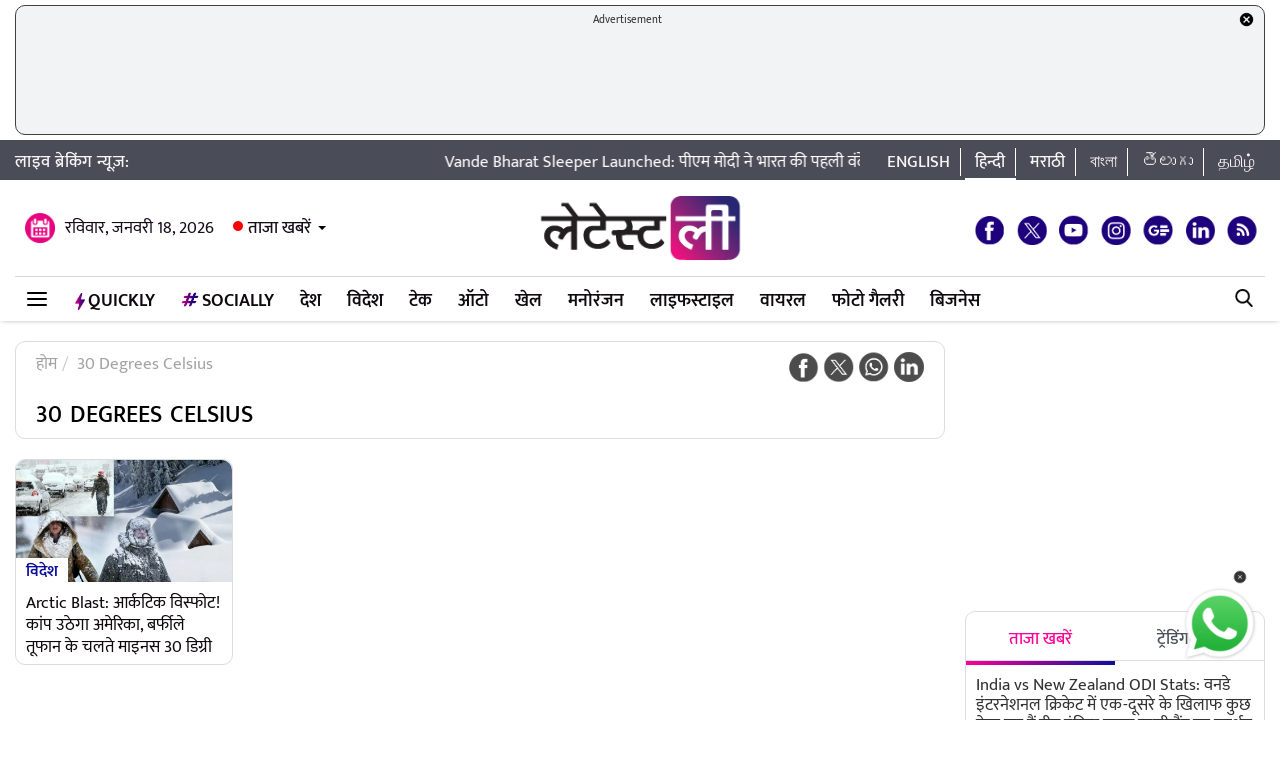

--- FILE ---
content_type: text/html; charset=UTF-8
request_url: https://hindi.latestly.com/topic/30-degrees-celsius/
body_size: 124627
content:
<!DOCTYPE html>
<html lang="hi">
<head>
    <meta charset = "utf-8">
<link rel="shortcut icon" href="https://hife.latestly.com/images/fav/favicon.ico?ver=112" type="image/x-icon" />
<link rel="apple-touch-icon" sizes="57x57" href="https://hife.latestly.com/images/fav/apple-icon-57x57.png">
<link rel="apple-touch-icon" sizes="60x60" href="https://hife.latestly.com/images/fav/apple-icon-60x60.png">
<link rel="apple-touch-icon" sizes="72x72" href="https://hife.latestly.com/images/fav/apple-icon-72x72.png">
<link rel="apple-touch-icon" sizes="76x76" href="https://hife.latestly.com/images/fav/apple-icon-76x76.png">
<link rel="apple-touch-icon" sizes="114x114" href="https://hife.latestly.com/images/fav/apple-icon-114x114.png">
<link rel="apple-touch-icon" sizes="120x120" href="https://hife.latestly.com/images/fav/apple-icon-120x120.png">
<link rel="apple-touch-icon" sizes="144x144" href="https://hife.latestly.com/images/fav/apple-icon-144x144.png">
<link rel="apple-touch-icon" sizes="152x152" href="https://hife.latestly.com/images/fav/apple-icon-152x152.png">
<link rel="apple-touch-icon" sizes="180x180" href="https://hife.latestly.com/images/fav/apple-icon-180x180.png">
<link rel="icon" type="image/png" sizes="192x192"  href="https://hife.latestly.com/images/fav/android-icon-192x192.png">
<link rel="icon" type="image/png" sizes="32x32" href="https://hife.latestly.com/images/fav/favicon-32x32.png">
<link rel="icon" type="image/png" sizes="96x96" href="https://hife.latestly.com/images/fav/favicon-96x96.png">
<link rel="icon" type="image/png" sizes="16x16" href="https://hife.latestly.com/images/fav/favicon-16x16.png">
<link rel="manifest" href="https://hife.latestly.com/images/fav/manifest.json">
<meta name="google-site-verification" content="qCLBUm78pwVEtL4b2aq0P4Sa9_2-bDxaBoWtx0lyP7M" />
<meta name="msapplication-TileColor" content="#ffffff">
<meta name="msapplication-TileImage" content="https://hife.latestly.com/images/fav/ms-icon-144x144.png">

<script async='async' src='https://securepubads.g.doubleclick.net/tag/js/gpt.js'></script>
<script>
  window.googletag = window.googletag || {cmd: []};
</script>
<script>
  googletag.cmd.push(function() {
    googletag.defineSlot('/21682383758/Latestly_Hindi_300x250_1', [300, 250], 'div-gpt-ad-1666196678814-0').addService(googletag.pubads());
    googletag.defineSlot('/21682383758/Latestly_Desktop_Hindi_300x250_2', [300, 250], 'div-gpt-ad-1666197091883-0').addService(googletag.pubads());
    googletag.defineSlot('/21682383758/Latestly_Desktop_Hindi_300x250_3', [300, 250], 'div-gpt-ad-1666197172113-0').addService(googletag.pubads());
    googletag.defineSlot('/21682383758/Latestly_Desktop_Hindi_300x250_4', [300, 250], 'div-gpt-ad-1666197356457-0').addService(googletag.pubads());
    googletag.defineSlot('/21682383758/New_300x600', [300, 600], 'div-gpt-ad-1630910841985-0').addService(googletag.pubads());
    googletag.defineSlot('/21682383758/980X200', [[970, 90], [728, 90]], 'div-gpt-ad-1630330283310-0').addService(googletag.pubads());
    googletag.defineSlot('/21682383758/Latestly_Desktop_Hindi_728x90_1', [728, 90], 'div-gpt-ad-1666199787277-0').addService(googletag.pubads());
    googletag.defineSlot('/21682383758/Latestly_Desktop_Hindi_728x90_2', [728, 90], 'div-gpt-ad-1666199815051-0').addService(googletag.pubads());
    googletag.defineSlot('/21682383758/Latestly_Desktop_Hindi_728x90_3', [728, 90], 'div-gpt-ad-1666199870219-0').addService(googletag.pubads());
    googletag.pubads().enableSingleRequest();
    googletag.enableServices();
  });
</script>
<script src="//www.googletagservices.com/tag/js/gpt.js"></script>
<script type="text/javascript">

    const googletag = window.googletag || (window.googletag = { cmd: [] });
    
    const createScope = (action) => action && action();
    
    const GPTAdsManager = createScope(() => {
        let initialized = false;
        const initializeAds = (initialLoading = false, singleRequest = true) => {
            if (initialized) {
               	return;
            }
            initialized = true;
            googletag.cmd.push(() => {
                const pubads = googletag.pubads();
                if (!initialLoading) {
                  	pubads.disableInitialLoad();
                }
                if (singleRequest) {
                  	pubads.enableSingleRequest();
                }
                googletag.enableServices();
          	});
        };
        const createSlot = (adPath, adWidth, adHeight, elementId) => {
            initializeAds(); // only if not initialized yet
            let slot = null;
            googletag.cmd.push(() => {
                const size = adWidth & adHeight ? [adWidth, adHeight] : ['fluid'];
                const tmp = googletag.defineSlot(adPath, size, elementId);
                if (tmp) {
                    slot = tmp;
                    tmp.addService(googletag.pubads());
                }
            });
            const display = () => {
                if (slot) {
                    googletag.cmd.push(() => {
                        const pubads = googletag.pubads();
                        pubads.refresh([slot]);
                    });
                }
            };
            const refresh = () => {
                if (slot) {
                    googletag.cmd.push(() => {
                        const pubads = googletag.pubads();
                        pubads.refresh([slot]);
                    });
                }
            };
           	const destroy = () => {
                if (slot) {
                    const tmp = slot;
                    googletag.cmd.push(() => {
                        const pubads = googletag.pubads();
                        googletag.destroySlots([tmp]);
                    });
                    slot = null;
                }
            };
            return { display, refresh, destroy };
        }
        return { initializeAds, createSlot };
    });

  </script><link rel="preconnect" crossorigin href="//hist1.latestly.com" crossorigin /><link rel="preconnect" crossorigin href="https://fonts.gstatic.com/" /><link rel="preconnect" crossorigin href="https://www.googletagservices.com/" /><link rel="preconnect" crossorigin href="https://www.google-analytics.com/" /><link rel="preconnect" crossorigin href="https://securepubads.g.doubleclick.net/" /><link rel="preconnect" crossorigin href="//hife.latestly.com">
<link rel="preload" as="font" href="https://hife.latestly.com/css/fonts/Mukta-Medium.woff" type="font/woff" crossorigin>
<link rel="preload" as="font" href="https://hife.latestly.com/css/fonts/Mukta-SemiBold.woff" type="font/woff" crossorigin>
<link rel="preload" as="font" href="https://hife.latestly.com/css/fonts/Mukta-Regular.woff" type="font/woff" crossorigin>
<link rel="preload" href="https://hife.latestly.com/css/vendors/slick.css" as="style"/>
<link rel="preload" href="https://hife.latestly.com/css/vendors/fonts.css?v=7" as="style"/>
<link rel="preload" href="https://hife.latestly.com/css/vendors/jquery.mCustomScrollbar.css" as="style"/>
<link rel="preload" href="https://hife.latestly.com/css/vendors/bootstrap.min.css" as="style"/>
<meta name="theme-color" content="#ffffff">
<title>30 Degrees Celsius – Latest News Information in Hindi | ताज़ा ख़बरें, Articles &amp; Updates on 30 Degrees Celsius | Photos &amp; Videos | लेटेस्टली</title>
<meta name="viewport" content="width=device-width, initial-scale=1" />
<meta name="description" content="30 Degrees Celsius - Get latest News Information, ताज़ा ख़बरें, Articles &amp; Updates on 30 Degrees Celsius with exclusive Pictures, photos &amp; videos in Hindi on 30 Degrees Celsius at लेटेस्टली" />
<meta http-equiv="Content-Type" content="text/html; charset=utf-8" />
<meta property="og:locale" content="hi_IN" />
<!-- <meta property="og:locale:alternate" content="en_IN" /> -->
<meta property="og:site_name" content="LatestLY हिन्दी" />
<meta property="og:type" content="website" />
<meta property="og:url" content="https://hindi.latestly.com/topic/30-degrees-celsius/" />
<meta property="og:title" content="30 Degrees Celsius – Latest News Information in Hindi | ताज़ा ख़बरें, Articles &amp; Updates on 30 Degrees Celsius | Photos &amp; Videos | लेटेस्टली" />
<meta property="og:description" content="30 Degrees Celsius - Get latest News Information, ताज़ा ख़बरें, Articles &amp; Updates on 30 Degrees Celsius with exclusive Pictures, photos &amp; videos in Hindi on 30 Degrees Celsius at लेटेस्टली" />
<meta property="og:image" content="https://st1.latestly.com/wp-content/uploads/2018/03/default-img-02-784x441.jpg" />
<meta name="twitter:card" content="summary_large_image">
<meta name="twitter:site" content="@LatestlyHindi">
<meta name="twitter:creator" content="@LatestlyHindi">
<meta name="twitter:url" content="https://hindi.latestly.com/topic/30-degrees-celsius/">
<meta name="twitter:title" content="30 Degrees Celsius – Latest News Information in Hindi | ताज़ा ख़बरें, Articles &amp; Updates on 30 Degrees Celsius | Photos &amp; Videos | लेटेस्टली">
<meta name="twitter:description" content="30 Degrees Celsius - Get latest News Information, ताज़ा ख़बरें, Articles &amp; Updates on 30 Degrees Celsius with exclusive Pictures, photos &amp; videos in Hindi on 30 Degrees Celsius at लेटेस्टली">
<meta name="twitter:image" content="https://st1.latestly.com/wp-content/uploads/2018/03/default-img-02-784x441.jpg">
<meta property="fb:pages" content="387525034959718" />
<meta property="fb:app_id" content="224265671451116" />
<link rel="canonical" href="https://hindi.latestly.com/topic/30-degrees-celsius/" />


<script type="application/ld+json">{"@context":"http:\/\/schema.org","@type":"SiteNavigationElement","name":"ताजा खबरें","url":"https:\/\/hindi.latestly.com\/headlines\/"}</script><script type="application/ld+json">{"@context":"http:\/\/schema.org","@type":"SiteNavigationElement","name":"देश","url":"https:\/\/hindi.latestly.com\/india\/"}</script><script type="application/ld+json">{"@context":"http:\/\/schema.org","@type":"SiteNavigationElement","name":"राजनीति","url":"https:\/\/hindi.latestly.com\/india\/politics\/"}</script><script type="application/ld+json">{"@context":"http:\/\/schema.org","@type":"SiteNavigationElement","name":"जरुरी जानकारी","url":"https:\/\/hindi.latestly.com\/india\/information\/"}</script><script type="application/ld+json">{"@context":"http:\/\/schema.org","@type":"SiteNavigationElement","name":"शिक्षा","url":"https:\/\/hindi.latestly.com\/india\/education\/"}</script><script type="application/ld+json">{"@context":"http:\/\/schema.org","@type":"SiteNavigationElement","name":"विदेश","url":"https:\/\/hindi.latestly.com\/world\/"}</script><script type="application/ld+json">{"@context":"http:\/\/schema.org","@type":"SiteNavigationElement","name":"मनोरंजन","url":"https:\/\/hindi.latestly.com\/entertainment\/"}</script><script type="application/ld+json">{"@context":"http:\/\/schema.org","@type":"SiteNavigationElement","name":"बॉलीवुड","url":"https:\/\/hindi.latestly.com\/entertainment\/bollywood\/"}</script><script type="application/ld+json">{"@context":"http:\/\/schema.org","@type":"SiteNavigationElement","name":"हॉलीवुड","url":"https:\/\/hindi.latestly.com\/entertainment\/hollywood\/"}</script><script type="application/ld+json">{"@context":"http:\/\/schema.org","@type":"SiteNavigationElement","name":"टीवी","url":"https:\/\/hindi.latestly.com\/entertainment\/tv\/"}</script><script type="application/ld+json">{"@context":"http:\/\/schema.org","@type":"SiteNavigationElement","name":"साउथ","url":"https:\/\/hindi.latestly.com\/entertainment\/south\/"}</script><script type="application/ld+json">{"@context":"http:\/\/schema.org","@type":"SiteNavigationElement","name":"खेल","url":"https:\/\/hindi.latestly.com\/sports\/"}</script><script type="application/ld+json">{"@context":"http:\/\/schema.org","@type":"SiteNavigationElement","name":"क्रिकेट","url":"https:\/\/hindi.latestly.com\/sports\/cricket\/"}</script><script type="application/ld+json">{"@context":"http:\/\/schema.org","@type":"SiteNavigationElement","name":"फुटबॉल","url":"https:\/\/hindi.latestly.com\/sports\/football\/"}</script><script type="application/ld+json">{"@context":"http:\/\/schema.org","@type":"SiteNavigationElement","name":"टेनिस","url":"https:\/\/hindi.latestly.com\/sports\/tennis\/"}</script><script type="application/ld+json">{"@context":"http:\/\/schema.org","@type":"SiteNavigationElement","name":"बैडमिंटन","url":"https:\/\/hindi.latestly.com\/sports\/badminton\/"}</script><script type="application/ld+json">{"@context":"http:\/\/schema.org","@type":"SiteNavigationElement","name":"लाइफस्टाइल","url":"https:\/\/hindi.latestly.com\/lifestyle\/"}</script><script type="application/ld+json">{"@context":"http:\/\/schema.org","@type":"SiteNavigationElement","name":"खान-पान","url":"https:\/\/hindi.latestly.com\/lifestyle\/food\/"}</script><script type="application/ld+json">{"@context":"http:\/\/schema.org","@type":"SiteNavigationElement","name":"ट्रैवल","url":"https:\/\/hindi.latestly.com\/lifestyle\/travel\/"}</script><script type="application/ld+json">{"@context":"http:\/\/schema.org","@type":"SiteNavigationElement","name":"फैशन","url":"https:\/\/hindi.latestly.com\/lifestyle\/fashion\/"}</script><script type="application/ld+json">{"@context":"http:\/\/schema.org","@type":"SiteNavigationElement","name":"सेहत","url":"https:\/\/hindi.latestly.com\/lifestyle\/health-wellness\/"}</script><script type="application/ld+json">{"@context":"http:\/\/schema.org","@type":"SiteNavigationElement","name":"धर्म","url":"https:\/\/hindi.latestly.com\/lifestyle\/religion\/"}</script><script type="application/ld+json">{"@context":"http:\/\/schema.org","@type":"SiteNavigationElement","name":"रिलेशनशिप","url":"https:\/\/hindi.latestly.com\/lifestyle\/relationships\/"}</script><script type="application/ld+json">{"@context":"http:\/\/schema.org","@type":"SiteNavigationElement","name":"टेक","url":"https:\/\/hindi.latestly.com\/technology\/"}</script><script type="application/ld+json">{"@context":"http:\/\/schema.org","@type":"SiteNavigationElement","name":"ऑटो","url":"https:\/\/hindi.latestly.com\/auto\/"}{"@context":"http:\/\/schema.org","@type":"SiteNavigationElement","name":"Viral","url":"https:\/\/hindi.latestly.com\/viral\/"}</script><script type="application/ld+json">{"@context":"http:\/\/schema.org","@type":"SiteNavigationElement","name":"त्योहार","url":"https:\/\/hindi.latestly.com\/lifestyle\/festivals-events\/"}</script><script type="application/ld+json">{"@context":"http:\/\/schema.org","@type":"SiteNavigationElement","name":"वीडियो","url":"https:\/\/hindi.latestly.com\/videos\/"}</script><script type="application/ld+json">{"@context":"http:\/\/schema.org","@type":"SiteNavigationElement","name":"फोटो गैलरी","url":"https:\/\/hindi.latestly.com\/photos\/"}</script><script type="application/ld+json">{"@context":"http:\/\/schema.org","@type":"SiteNavigationElement","name":"QuickLY","url":"https:\/\/hindi.latestly.com\/quickly\/"}</script><link rel="stylesheet" href="https://hife.latestly.com/css/ly_custom_desk.css?ver=20200305-12" type="text/css"/>
<style type="text/css">
.top-bar .news_strip .language_links{width: 380px !important;}.top-bar .news_strip .news_scroller{width: calc(100% - 540px) !important}header .head_bottom_navbar .menu_navbar_blk .menu_nav_item_li.qly-link img,.main_menu_nav_blk .menu_nav_item_li.qly-link img{width: 10px;margin-right: 3px;display: inline-block;vertical-align: middle;}.socially_wight_title .widget_header{padding-bottom: 0;}.socially_wight_title .widget_header a h4{background: url(https://stfe.latestly.com/images/socially-icon.png) left center no-repeat;background-size: 21px auto;padding: 15px 30px 15px 25px !important;margin-left:10px !important;}header .head_bottom_navbar .menu_navbar_blk .menu_nav_item_li.sly-link img, .main_menu_nav_blk .menu_nav_item_li.sly-link img{width: 18px;margin-bottom: 4px;margin-right: 3px;display: inline-block;vertical-align: middle;}header .head_bottom_navbar .menu_navbar_blk .menu_nav_item_li{margin-left: 0;}.article-header h2{font-style:italic;display:inline-block;width:100%;position:relative;color:#555;font-size:18px;font-weight:400;line-height:26px;padding:0 0 10px}.article-header .social_share_blk{text-align:center;padding-bottom:10px}.article-header .article_auth_time_blk{border-top:1px solid #e6e7e9;padding-top:10px;width:100%}.social_share_blk span a.social-icon-sm.whatsapp-sm{background:url(https://hife.latestly.com/images/new_sprite_social_icons.png?07062019-1635) -158px -182px no-repeat;background-size:250px 250px;width:30px;height:30px;display:inline-block}.social_share_blk span a.social-icon-sm.linkedin-sm{background:url(https://stfe.latestly.com/images/linkedin.png) no-repeat;background-size:30px 30px;width:30px;height:30px;display:inline-block}.social_share_blk span a.social-icon-sm.mail-sm{background:url(https://stfe.latestly.com/images/dark-mail.png) no-repeat;background-size:30px 30px;width:30px;height:30px;display:inline-block}.article-header .social_share_blk span{margin-right:20px}.article-header .article_auth_time_blk .article_auth_time .article_date,.article-header .article_auth_time_blk .article_auth_time .auth_name .auth_name_txt{color:#212529}.article_auth_time.col-sm-9.no_pad .auth_name{margin-right:2px}.social_share_blk span a.social-icon-sm.koo-sm{background: url(https://hife.latestly.com/images/koo-grey.png) no-repeat;background-size: 30px 30px;width: 30px;height: 30px;display: inline-block;}.social_share_blk span a.social-icon-sm.koo-sm:hover {background: url(https://hife.latestly.com/images/koo-pink.png) no-repeat;background-size: 30px 30px;}.floating_social_icons_blk span a.social-icon-lg.koo-lg, .top-social span a.social-icon-lg.koo-lg {background: url(https://hife.latestly.com/images/koo-blue.png) no-repeat;background-size: 30px 30px;width: 30px;height: 30px;display: inline-block;}.social_share_blk span a.social-icon-sm.whatsapp-sm:hover {background: url(https://hife.latestly.com/images/new_sprite_social_icons.png?07062019-1635) -130px -140px no-repeat;background-size: 250px 250px;width: 30px;height: 30px;display: inline-block;}.social_share_blk span a.social-icon-sm.linkedin-sm:hover {background: url(https://hife.latestly.com/images/new_sprite_social_icons.png?07062019-1635) -85px -90px no-repeat;background-size: 250px 250px;width: 30px;height: 30px;display: inline-block;}.floating_social_icons_blk span a.social-icon-lg.koo-lg:hover,.top-social span a.social-icon-lg.koo-lg:hover{background: url(https://hife.latestly.com/images/koo-pink.png) no-repeat;background-size: 30px 30px;width: 30px;height: 30px;display: inline-block;}.socially-btn{text-align:center;position:fixed;width:300px;bottom:45px;border-top:1px solid #9d9d94;border-left:1px solid #9d9d94;border-right:1px solid #9d9d94;height:52px;border-top-right-radius:30px;border-top-left-radius:30px;background-color:#fff;vertical-align:middle;padding-top:5px;box-shadow:0 -2px 10px 0 #6b6b6b;left:calc(50% - 120px);z-index:999}.socially-btn .google-news-button{margin-right:3px}.socially-btn a img{width:138px;height:auto}#showMe{animation:cssAnimation 0s 3s forwards;visibility:hidden}@keyframes cssAnimation{to{visibility:visible}}#amplifyWidget{bottom: 91px !important;margin-right: 30px !important;}#amplifyDraggableDiv{width: 100px;height: 100px;}#amplifyDragHandle{right: 7px}#amplifyTriggerDiv{width:100%}#amplifyWidgetIcon{width:80px;}#banner32050{top: 85px !important;}.lhs_adv_970x90_div {height: 90px;}header .head_bottom_navbar .menu_navbar_blk .menu_nav_item_li{margin-right:2px;}header{margin-bottom:0;}#header{margin-bottom: 20px;}.container{margin-right: auto;margin-left:auto;}#main_top_ad{height:130px; text-align: center;margin-top: 5px;margin-bottom: 5px;}#main_top_ad .lhs_adv_970x90_div{height: 100%;width: 100%;border: 1px solid #40403F;width: 1250px;background-color: #f1f3f4;border-radius: 10px;}#main_top_ad_close{text-align: right;height: 15px;margin-right: 10px;float: right;}.container-fluid.top-bar{position:relative;z-index: 999}header.container-fluid.head{padding: 0;}header .head_top{margin-top:0;}.lhs_adv_970x90_below_title{padding: auto;margin-top: 10px}#main_top_ad .lhs_adv_970x90_div span{font-size:11px;}header .head_top .brand_logo_blk .brand_logo_alink{margin:15px auto 15px;}.top-social{margin-top: 35px;}.hideopacity{opacity: 0;}#main_top_ad .lhs_adv_970x90_div .big_ad{vertical-align: middle;display: table-cell;height: 90px;width: 1250px;}@media screen and (max-width:1024px) and (min-width:767px){#main_top_ad .lhs_adv_970x90_div{width:100%}}
</style>
<meta name="msvalidate.01" content="4EF39A023B17FDBD4172D1530828A2FF" />
<!-- Begin comScore Tag --> <script> var _comscore = _comscore || []; _comscore.push({ c1: "2", c2: "27040963" }); (function() { var s = document.createElement("script"), el = document.getElementsByTagName("script")[0]; s.async = true; s.src = (document.location.protocol == "https:" ? "https://sb" : "http://b") + ".scorecardresearch.com/beacon.js"; el.parentNode.insertBefore(s, el); })(); </script> <noscript> <img src="https://sb.scorecardresearch.com/p?c1=2&c2=27040963&cv=2.0&cj=1" /> </noscript> <!-- End comScore Tag -->
<script>
window._izq = window._izq || []; window._izq.push(["init" ]); 
var jsScripts = [];
jsScripts.push('https://cdn.izooto.com/scripts/76c75b8c1a4fee7336d8ac9c27ada0918a982d2f.js');
//jsScripts.push('https://jsc.mgid.com/site/500579.js');
</script>
<!-- <script src="https://cdn.izooto.com/scripts/76c75b8c1a4fee7336d8ac9c27ada0918a982d2f.js"></script> -->
<!-- <script async src="https://static.solutionshindsight.net/teju-webclient/teju-webclient.min.js"></script> -->
<script>setTimeout(() => {
    let playerscriptCounter1 = 0;

    window.addEventListener('scroll', () => {
        let pageYOffset1 = window.pageYOffset;
    
        if(pageYOffset1 > 80 && playerscriptCounter1 == 0) {
            let playerscript1 = document.createElement('script'); 
            playerscript1.src =  "//static.solutionshindsight.net/teju-webclient/teju-webclient.min.js"; 
            playerscript1.defer =  true;
            document.body.appendChild(playerscript1);
    
            playerscriptCounter1++
        }
    });
}, 3000)</script>
<script type="text/javascript">
  try{  
  (function() {
    setTimeout(() => {
        let playerscriptCounter2 = 0;
        window.addEventListener('scroll', () => {
          let pageYOffset2 = window.pageYOffset;
                            
          if(pageYOffset2 > 80 && playerscriptCounter2 == 0) {
            var cads = document.createElement("script");
            cads.async = true;
            cads.type = "text/javascript";
            cads.src = "https://static.clmbtech.com/ase/80185/3040/c1.js";
            var node = document.getElementsByTagName("script")[0];
            node.parentNode.insertBefore(cads, node);
            playerscriptCounter2++
        }
      });
    }, 3000);
  })();
  }catch(e){}
</script>

<!-- Google Tag Manager -->
<script>(function(w,d,s,l,i){w[l]=w[l]||[];w[l].push({'gtm.start':
new Date().getTime(),event:'gtm.js'});var f=d.getElementsByTagName(s)[0],
j=d.createElement(s),dl=l!='dataLayer'?'&l='+l:'';j.async=true;j.src=
'https://www.googletagmanager.com/gtm.js?id='+i+dl;f.parentNode.insertBefore(j,f);
})(window,document,'script','dataLayer','GTM-NB89MDF');</script>
<!-- End Google Tag Manager -->
</head>
<body> 
    <!-- Google Tag Manager (noscript) -->
<noscript><iframe src="https://www.googletagmanager.com/ns.html?id=GTM-NB89MDF"
height="0" width="0" style="display:none;visibility:hidden"></iframe></noscript>
<!-- End Google Tag Manager (noscript) -->
<div id="header">
    <div id="main_top_ad">
    <section class="lhs_adv_970x90_div">
    <div id="main_top_ad_close"><a id="topAdCloseButton1" href="javascript:void(0);" style="text-decoration:none;"><img src="https://mrfe.latestly.com/images/closeme-v2.png" alt="Close"></a></div>
    <span>Advertisement</span>
    <div class="big_ad">
                    <!-- /21682383758/980X200 -->
            <div id='div-gpt-ad-1630330283310-0'>
              <script>
                googletag.cmd.push(function() { googletag.display('div-gpt-ad-1630330283310-0'); });
              </script>
            </div>
                </div>
    </section>
</div>
    <div class="container-fluid top-bar">
        <div class="container">
            <div class="row align-items-center news_strip">
                <div class="breaking_news_txt">
                   लाइव ब्रेकिंग न्यूज़:
                </div>
                <div class="news_scroller">
                <marquee id="news_scroller_marquee"> 
						<div onMouseOver="document.getElementById('news_scroller_marquee').stop();" onMouseOut="document.getElementById('news_scroller_marquee').start();">
																	<a href="https://hindi.latestly.com/india/pm-modi-flags-off-indias-first-vande-bharat-sleeper-train-says-this-train-is-connecting-the-land-of-maa-kali-with-the-land-of-maa-kamakhya-2828659.html" title="Vande Bharat Sleeper Launched: पीएम मोदी ने भारत की पहली वंदे भारत स्लीपर ट्रेन को दिखाई हरी झंडी, बोले- &lsquo;मां काली की धरती को मां कामाख्या की भूमि से जोड़ रही यह ट्रेन&rsquo;">Vande Bharat Sleeper Launched: पीएम मोदी ने भारत की पहली वंदे भारत स्लीपर ट्रेन को दिखाई हरी झंडी, बोले- &lsquo;मां काली की धरती को मां कामाख्या की भूमि से जोड़ रही यह ट्रेन&rsquo;</a>
													</div>
                    </marquee>


                </div>
                <div class="language_links text-right">
                    <ul>
                        <li><a href="https://www.latestly.com" title="English - LatestLY" target="_blank">English</a></li>
                        <li class="active"><a href="https://hindi.latestly.com" class="hi" title="हिन्दी - LatestLY">हिन्दी</a></li>
                        <li><a href="https://marathi.latestly.com" class="mr" title="मराठी - LatestLY" target="_blank">मराठी</a></li>
                        <li><a href="https://bangla.latestly.com" class="bn" title="বাংলা - LatestLY" target="_blank">বাংলা</a></li>
                        <li><a href="https://telugu.latestly.com" class="bn" title="తెలుగు - LatestLY" target="_blank">తెలుగు</a></li>
			<li><a href="https://tamil.latestly.com" class="bn" title="தமிழ் - LatestLY" target="_blank">தமிழ்</a></li>
                    </ul>
                </div>
            </div>
        </div>
    </div>
    <div class="container">
        <!-- <div class="gpt-ad-bx mb10" style="width:970px;height:250px"><img src="/images/top_big_adv_banner.jpg" style="width: 100%;
    height: auto;
    display: block;"></div> -->
    </div>
    <header class="container-fluid head">
        <div class="container head_top">
            <div class="row align-items-center">
                <div class="col-sm-4 text-left right_header_date_blk">
					<div class="date_latest_stories">
						<span class="date head_calender_icon">रविवार, जनवरी 18, 2026</span>
						<div class="latest_stories_blk">
							<a  class="latest_stories_link" href="javascript:void(0);" title="Latest Stories">ताजा खबरें<img class="live_red_blink_img" src="https://stfe.latestly.com/img/Live_red_blink.gif"></a>
															<div class="latest_stories_popup_blk full_shadow_card">
																	<span class="notification_last_time">6 hours ago</span> 
																	<ul class="news_list_side_thumb popup_list_div" id="latest_stories_popup_listbox">
																			<li>
											<div class="thumb-wrap">
												<a href="https://hindi.latestly.com/sports/cricket/india-vs-new-zealand-odi-stats-this-was-the-performance-of-team-india-vs-new-zealand-against-each-other-in-one-day-international-cricket-see-the-statistics-of-both-the-teams-here-5-2828726.html" title="India vs New Zealand ODI Stats: वनडे इंटरनेशनल क्रिकेट में एक-दूसरे के खिलाफ कुछ ऐसा रहा हैं टीम इंडिया बनाम न्यूजीलैंड का प्रदर्शन, यहां देखें दोनों टीमों के आकंड़ें" class="border_radius_img">
												<img src="https://hist1.latestly.com/wp-content/uploads/2026/01/India-vs-New-Zealand-ODI-Series-2026-185x104.jpg" class="lazyload" alt="India vs New Zealand ODI Stats: वनडे इंटरनेशनल क्रिकेट में एक-दूसरे के खिलाफ कुछ ऐसा रहा हैं टीम इंडिया बनाम न्यूजीलैंड का प्रदर्शन, यहां देखें दोनों टीमों के आकंड़ें" title="India vs New Zealand ODI Stats: वनडे इंटरनेशनल क्रिकेट में एक-दूसरे के खिलाफ कुछ ऐसा रहा हैं टीम इंडिया बनाम न्यूजीलैंड का प्रदर्शन, यहां देखें दोनों टीमों के आकंड़ें"></a> 
											</div>
											<div class="info-wrap">                                     
												<a href="https://hindi.latestly.com/sports/cricket/india-vs-new-zealand-odi-stats-this-was-the-performance-of-team-india-vs-new-zealand-against-each-other-in-one-day-international-cricket-see-the-statistics-of-both-the-teams-here-5-2828726.html" title="India vs New Zealand ODI Stats: वनडे इंटरनेशनल क्रिकेट में एक-दूसरे के खिलाफ कुछ ऐसा रहा हैं टीम इंडिया बनाम न्यूजीलैंड का प्रदर्शन, यहां देखें दोनों टीमों के आकंड़ें" class="story_title_alink"><h3 class="sub_story_title">India vs New Zealand ODI Stats: वनडे इंटरनेशनल क्रिकेट में एक-दूसरे के खिलाफ कुछ ऐसा रहा हैं टीम इंडिया बनाम न्यूजीलैंड का प्रदर्शन, यहां देखें दोनों टीमों के आकंड़ें</h3></a>
											</div>
											<div class="clear"></div>
										</li>
																			<li>
											<div class="thumb-wrap">
												<a href="https://hindi.latestly.com/sports/cricket/ind-vs-nz-3rd-odi-2026-indore-weather-rain-forecast-rain-will-become-the-villain-in-indore-or-fans-will-enjoy-the-entire-match-know-the-weather-condition-before-the-match-2828681.html" title="IND vs NZ 3rd ODI 2026, Indore Weather, Rain Forecast: इंदौर में बारिश बनेगी विलेन या फैंस उठाएंगे पूरे मैच का लुफ्त, मुकाबले से पहले जानें मौसम का हाल" class="border_radius_img">
												<img src="https://hist1.latestly.com/wp-content/uploads/2026/01/1-125835782-1.jpg" class="lazyload" alt="IND vs NZ 3rd ODI 2026, Indore Weather, Rain Forecast: इंदौर में बारिश बनेगी विलेन या फैंस उठाएंगे पूरे मैच का लुफ्त, मुकाबले से पहले जानें मौसम का हाल" title="IND vs NZ 3rd ODI 2026, Indore Weather, Rain Forecast: इंदौर में बारिश बनेगी विलेन या फैंस उठाएंगे पूरे मैच का लुफ्त, मुकाबले से पहले जानें मौसम का हाल"></a> 
											</div>
											<div class="info-wrap">                                     
												<a href="https://hindi.latestly.com/sports/cricket/ind-vs-nz-3rd-odi-2026-indore-weather-rain-forecast-rain-will-become-the-villain-in-indore-or-fans-will-enjoy-the-entire-match-know-the-weather-condition-before-the-match-2828681.html" title="IND vs NZ 3rd ODI 2026, Indore Weather, Rain Forecast: इंदौर में बारिश बनेगी विलेन या फैंस उठाएंगे पूरे मैच का लुफ्त, मुकाबले से पहले जानें मौसम का हाल" class="story_title_alink"><h3 class="sub_story_title">IND vs NZ 3rd ODI 2026, Indore Weather, Rain Forecast: इंदौर में बारिश बनेगी विलेन या फैंस उठाएंगे पूरे मैच का लुफ्त, मुकाबले से पहले जानें मौसम का हाल</h3></a>
											</div>
											<div class="clear"></div>
										</li>
																			<li>
											<div class="thumb-wrap">
												<a href="https://hindi.latestly.com/sports/cricket/[base64].html" title="India vs New Zealand 3rd ODI Match Preview: कल टीम इंडिया बनाम न्यूजीलैंड के बीच खेला जाएगा रोमांचक मुकाबला, मैच से पहले जानिए हेड टू हेड रिकार्ड्स, मिनी बैटल, स्ट्रीमिंग समेत सभी डिटेल्स" class="border_radius_img">
												<img src="https://hist1.latestly.com/wp-content/uploads/2025/12/India-vs-New-Zealand-9-185x104.jpg" class="lazyload" alt="India vs New Zealand 3rd ODI Match Preview: कल टीम इंडिया बनाम न्यूजीलैंड के बीच खेला जाएगा रोमांचक मुकाबला, मैच से पहले जानिए हेड टू हेड रिकार्ड्स, मिनी बैटल, स्ट्रीमिंग समेत सभी डिटेल्स" title="India vs New Zealand 3rd ODI Match Preview: कल टीम इंडिया बनाम न्यूजीलैंड के बीच खेला जाएगा रोमांचक मुकाबला, मैच से पहले जानिए हेड टू हेड रिकार्ड्स, मिनी बैटल, स्ट्रीमिंग समेत सभी डिटेल्स"></a> 
											</div>
											<div class="info-wrap">                                     
												<a href="https://hindi.latestly.com/sports/cricket/[base64].html" title="India vs New Zealand 3rd ODI Match Preview: कल टीम इंडिया बनाम न्यूजीलैंड के बीच खेला जाएगा रोमांचक मुकाबला, मैच से पहले जानिए हेड टू हेड रिकार्ड्स, मिनी बैटल, स्ट्रीमिंग समेत सभी डिटेल्स" class="story_title_alink"><h3 class="sub_story_title">India vs New Zealand 3rd ODI Match Preview: कल टीम इंडिया बनाम न्यूजीलैंड के बीच खेला जाएगा रोमांचक मुकाबला, मैच से पहले जानिए हेड टू हेड रिकार्ड्स, मिनी बैटल, स्ट्रीमिंग समेत सभी डिटेल्स</h3></a>
											</div>
											<div class="clear"></div>
										</li>
																			<li>
											<div class="thumb-wrap">
												<a href="https://hindi.latestly.com/sports/cricket/[base64].html" title="DC vs RCB, WPL 2026 11th Match Scorecard: नवी मुंबई में दिल्ली कैपिटल्स महिला ने रॉयल चैलेंजर्स बेंगलुरु महिला के सामने रखा 167 रनों का टारगेट, शैफाली वर्मा ने जड़ा ताबड़तोड़ अर्धशतक; यहां देखें पहली पारी का स्कोरकार्ड" class="border_radius_img">
												<img src="https://hist1.latestly.com/wp-content/uploads/2026/01/DC-W-vs-RCB-W-1-185x104.jpg" class="lazyload" alt="DC vs RCB, WPL 2026 11th Match Scorecard: नवी मुंबई में दिल्ली कैपिटल्स महिला ने रॉयल चैलेंजर्स बेंगलुरु महिला के सामने रखा 167 रनों का टारगेट, शैफाली वर्मा ने जड़ा ताबड़तोड़ अर्धशतक; यहां देखें पहली पारी का स्कोरकार्ड" title="DC vs RCB, WPL 2026 11th Match Scorecard: नवी मुंबई में दिल्ली कैपिटल्स महिला ने रॉयल चैलेंजर्स बेंगलुरु महिला के सामने रखा 167 रनों का टारगेट, शैफाली वर्मा ने जड़ा ताबड़तोड़ अर्धशतक; यहां देखें पहली पारी का स्कोरकार्ड"></a> 
											</div>
											<div class="info-wrap">                                     
												<a href="https://hindi.latestly.com/sports/cricket/[base64].html" title="DC vs RCB, WPL 2026 11th Match Scorecard: नवी मुंबई में दिल्ली कैपिटल्स महिला ने रॉयल चैलेंजर्स बेंगलुरु महिला के सामने रखा 167 रनों का टारगेट, शैफाली वर्मा ने जड़ा ताबड़तोड़ अर्धशतक; यहां देखें पहली पारी का स्कोरकार्ड" class="story_title_alink"><h3 class="sub_story_title">DC vs RCB, WPL 2026 11th Match Scorecard: नवी मुंबई में दिल्ली कैपिटल्स महिला ने रॉयल चैलेंजर्स बेंगलुरु महिला के सामने रखा 167 रनों का टारगेट, शैफाली वर्मा ने जड़ा ताबड़तोड़ अर्धशतक; यहां देखें पहली पारी का स्कोरकार्ड</h3></a>
											</div>
											<div class="clear"></div>
										</li>
																			<li>
											<div class="thumb-wrap">
												<a href="https://hindi.latestly.com/sports/cricket/[base64].html" title="India vs New Zealand 3rd ODI Match Date And Time: कब और कितने बजे से खेला जाएगा टीम इंडिया बनाम न्यूजीलैंड के बीच तीसरा वनडे मुकाबला? इस स्टेडियम में भिड़ेंगी दोनों टीमें, यहां जानें वेन्यू समेत मैच से जुड़ी सभी जानकारी" class="border_radius_img">
												<img src="https://hist1.latestly.com/wp-content/uploads/2026/01/India-vs-New-Zealand-11-185x104.jpg" class="lazyload" alt="India vs New Zealand 3rd ODI Match Date And Time: कब और कितने बजे से खेला जाएगा टीम इंडिया बनाम न्यूजीलैंड के बीच तीसरा वनडे मुकाबला? इस स्टेडियम में भिड़ेंगी दोनों टीमें, यहां जानें वेन्यू समेत मैच से जुड़ी सभी जानकारी" title="India vs New Zealand 3rd ODI Match Date And Time: कब और कितने बजे से खेला जाएगा टीम इंडिया बनाम न्यूजीलैंड के बीच तीसरा वनडे मुकाबला? इस स्टेडियम में भिड़ेंगी दोनों टीमें, यहां जानें वेन्यू समेत मैच से जुड़ी सभी जानकारी"></a> 
											</div>
											<div class="info-wrap">                                     
												<a href="https://hindi.latestly.com/sports/cricket/[base64].html" title="India vs New Zealand 3rd ODI Match Date And Time: कब और कितने बजे से खेला जाएगा टीम इंडिया बनाम न्यूजीलैंड के बीच तीसरा वनडे मुकाबला? इस स्टेडियम में भिड़ेंगी दोनों टीमें, यहां जानें वेन्यू समेत मैच से जुड़ी सभी जानकारी" class="story_title_alink"><h3 class="sub_story_title">India vs New Zealand 3rd ODI Match Date And Time: कब और कितने बजे से खेला जाएगा टीम इंडिया बनाम न्यूजीलैंड के बीच तीसरा वनडे मुकाबला? इस स्टेडियम में भिड़ेंगी दोनों टीमें, यहां जानें वेन्यू समेत मैच से जुड़ी सभी जानकारी</h3></a>
											</div>
											<div class="clear"></div>
										</li>
																			<li>
											<div class="thumb-wrap">
												<a href="https://hindi.latestly.com/sports/cricket/india-vs-new-zealand-3rd-odi-match-stats-and-preview-team-india-would-like-to-win-the-series-by-defeating-new-zealand-in-the-third-odi-know-the-stats-and-preview-before-the-match-2828703.html" title="India vs New Zealand 3rd ODI Match Stats And Preview: तीसरे वनडे मुकाबले में न्यूजीलैंड को हराकर सीरीज पर कब्जा करना चाहेगी टीम इंडिया, मैच से पहले जानें स्टैट्स एंड प्रीव्यू" class="border_radius_img">
												<img src="https://hist1.latestly.com/wp-content/uploads/2026/01/India-vs-New-Zealand-15-185x104.jpg" class="lazyload" alt="India vs New Zealand 3rd ODI Match Stats And Preview: तीसरे वनडे मुकाबले में न्यूजीलैंड को हराकर सीरीज पर कब्जा करना चाहेगी टीम इंडिया, मैच से पहले जानें स्टैट्स एंड प्रीव्यू" title="India vs New Zealand 3rd ODI Match Stats And Preview: तीसरे वनडे मुकाबले में न्यूजीलैंड को हराकर सीरीज पर कब्जा करना चाहेगी टीम इंडिया, मैच से पहले जानें स्टैट्स एंड प्रीव्यू"></a> 
											</div>
											<div class="info-wrap">                                     
												<a href="https://hindi.latestly.com/sports/cricket/india-vs-new-zealand-3rd-odi-match-stats-and-preview-team-india-would-like-to-win-the-series-by-defeating-new-zealand-in-the-third-odi-know-the-stats-and-preview-before-the-match-2828703.html" title="India vs New Zealand 3rd ODI Match Stats And Preview: तीसरे वनडे मुकाबले में न्यूजीलैंड को हराकर सीरीज पर कब्जा करना चाहेगी टीम इंडिया, मैच से पहले जानें स्टैट्स एंड प्रीव्यू" class="story_title_alink"><h3 class="sub_story_title">India vs New Zealand 3rd ODI Match Stats And Preview: तीसरे वनडे मुकाबले में न्यूजीलैंड को हराकर सीरीज पर कब्जा करना चाहेगी टीम इंडिया, मैच से पहले जानें स्टैट्स एंड प्रीव्यू</h3></a>
											</div>
											<div class="clear"></div>
										</li>
																			<li>
											<div class="thumb-wrap">
												<a href="https://hindi.latestly.com/india/punjab-state-dear-lohri-makar-sankranti-bumper-lottery-2026-result-results-of-dear-lohri-makar-sankranti-bumper-lottery-2026-will-be-declared-tonight-at-8-pm-see-lucky-draw-winner-list-2826024.html" title="Punjab State Dear Lohri Makar Sankranti Bumper Lottery 2026 Result: आज रात 8 बजे घोषित होंगे &lsquo;डियर लोहड़ी मकर संक्रांति बंपर लॉटरी 2026&rsquo; के नतीजे, लकी ड्रा विजेता सूची देखें" class="border_radius_img">
												<img src="https://hist1.latestly.com/wp-content/uploads/2026/01/Punjab-State-Dear-Lohri-Makar-Sankranti-Bumper-2026-Lottery.jpg" class="lazyload" alt="Punjab State Dear Lohri Makar Sankranti Bumper Lottery 2026 Result: आज रात 8 बजे घोषित होंगे &lsquo;डियर लोहड़ी मकर संक्रांति बंपर लॉटरी 2026&rsquo; के नतीजे, लकी ड्रा विजेता सूची देखें" title="Punjab State Dear Lohri Makar Sankranti Bumper Lottery 2026 Result: आज रात 8 बजे घोषित होंगे &lsquo;डियर लोहड़ी मकर संक्रांति बंपर लॉटरी 2026&rsquo; के नतीजे, लकी ड्रा विजेता सूची देखें"></a> 
											</div>
											<div class="info-wrap">                                     
												<a href="https://hindi.latestly.com/india/punjab-state-dear-lohri-makar-sankranti-bumper-lottery-2026-result-results-of-dear-lohri-makar-sankranti-bumper-lottery-2026-will-be-declared-tonight-at-8-pm-see-lucky-draw-winner-list-2826024.html" title="Punjab State Dear Lohri Makar Sankranti Bumper Lottery 2026 Result: आज रात 8 बजे घोषित होंगे &lsquo;डियर लोहड़ी मकर संक्रांति बंपर लॉटरी 2026&rsquo; के नतीजे, लकी ड्रा विजेता सूची देखें" class="story_title_alink"><h3 class="sub_story_title">Punjab State Dear Lohri Makar Sankranti Bumper Lottery 2026 Result: आज रात 8 बजे घोषित होंगे &lsquo;डियर लोहड़ी मकर संक्रांति बंपर लॉटरी 2026&rsquo; के नतीजे, लकी ड्रा विजेता सूची देखें</h3></a>
											</div>
											<div class="clear"></div>
										</li>
																			<li>
											<div class="thumb-wrap">
												<a href="https://hindi.latestly.com/sports/cricket/[base64].html" title="DC vs RCB, WPL 2026 11th Match Live Toss And Scorecard: नवी मुंबई में रॉयल चैलेंजर्स बेंगलुरु महिला की कप्तान स्मृति मंधाना ने जीता टॉस, पहले गेंदबाजी करने का किया फैसला; यहां देखें दोनों टीमों की प्लेइंग इलेवन और लाइव स्कोरकार्ड" class="border_radius_img">
												<img src="https://hist1.latestly.com/wp-content/uploads/2026/01/DC-W-vs-RCB-W-1-185x104.jpg" class="lazyload" alt="DC vs RCB, WPL 2026 11th Match Live Toss And Scorecard: नवी मुंबई में रॉयल चैलेंजर्स बेंगलुरु महिला की कप्तान स्मृति मंधाना ने जीता टॉस, पहले गेंदबाजी करने का किया फैसला; यहां देखें दोनों टीमों की प्लेइंग इलेवन और लाइव स्कोरकार्ड" title="DC vs RCB, WPL 2026 11th Match Live Toss And Scorecard: नवी मुंबई में रॉयल चैलेंजर्स बेंगलुरु महिला की कप्तान स्मृति मंधाना ने जीता टॉस, पहले गेंदबाजी करने का किया फैसला; यहां देखें दोनों टीमों की प्लेइंग इलेवन और लाइव स्कोरकार्ड"></a> 
											</div>
											<div class="info-wrap">                                     
												<a href="https://hindi.latestly.com/sports/cricket/[base64].html" title="DC vs RCB, WPL 2026 11th Match Live Toss And Scorecard: नवी मुंबई में रॉयल चैलेंजर्स बेंगलुरु महिला की कप्तान स्मृति मंधाना ने जीता टॉस, पहले गेंदबाजी करने का किया फैसला; यहां देखें दोनों टीमों की प्लेइंग इलेवन और लाइव स्कोरकार्ड" class="story_title_alink"><h3 class="sub_story_title">DC vs RCB, WPL 2026 11th Match Live Toss And Scorecard: नवी मुंबई में रॉयल चैलेंजर्स बेंगलुरु महिला की कप्तान स्मृति मंधाना ने जीता टॉस, पहले गेंदबाजी करने का किया फैसला; यहां देखें दोनों टीमों की प्लेइंग इलेवन और लाइव स्कोरकार्ड</h3></a>
											</div>
											<div class="clear"></div>
										</li>
																			<li>
											<div class="thumb-wrap">
												<a href="https://hindi.latestly.com/business/punjab-state-dear-lohri-makar-sankranti-bumper-lottery-2026-know-when-it-will-be-announced-how-much-is-the-prize-money-and-how-to-see-the-result-2828676.html" title="Punjab State Dear Lohri Makar Sankranti Bumper Lottery 2026: जानें कब होगी घोषणा, कितनी है इनामी राशि और कैसे देखें रिजल्ट" class="border_radius_img">
												<img src="https://hist1.latestly.com/wp-content/uploads/2026/01/Dear-Pujab-Lottery-Result-1-185x104.png" class="lazyload" alt="Punjab State Dear Lohri Makar Sankranti Bumper Lottery 2026: जानें कब होगी घोषणा, कितनी है इनामी राशि और कैसे देखें रिजल्ट" title="Punjab State Dear Lohri Makar Sankranti Bumper Lottery 2026: जानें कब होगी घोषणा, कितनी है इनामी राशि और कैसे देखें रिजल्ट"></a> 
											</div>
											<div class="info-wrap">                                     
												<a href="https://hindi.latestly.com/business/punjab-state-dear-lohri-makar-sankranti-bumper-lottery-2026-know-when-it-will-be-announced-how-much-is-the-prize-money-and-how-to-see-the-result-2828676.html" title="Punjab State Dear Lohri Makar Sankranti Bumper Lottery 2026: जानें कब होगी घोषणा, कितनी है इनामी राशि और कैसे देखें रिजल्ट" class="story_title_alink"><h3 class="sub_story_title">Punjab State Dear Lohri Makar Sankranti Bumper Lottery 2026: जानें कब होगी घोषणा, कितनी है इनामी राशि और कैसे देखें रिजल्ट</h3></a>
											</div>
											<div class="clear"></div>
										</li>
																			<li>
											<div class="thumb-wrap">
												<a href="https://hindi.latestly.com/sports/cricket/upw-vs-mi-wpl-2026-10th-match-scorecard-up-warriors-women-defeated-mumbai-indians-women-by-22-runs-in-navi-mumbai-bowlers-created-havoc-see-the-scorecard-of-the-match-here-2828722.html" title="UPW vs MI, WPL 2026 10th Match Scorecard: नवी मुंबई में यूपी वारियर्स महिला ने मुंबई इंडियंस महिला को 22 रनों से हराया, गेंदबाजों ने मचाया कोहराम; यहां देखें मैच का स्कोरकार्ड" class="border_radius_img">
												<img src="https://hist1.latestly.com/wp-content/uploads/2026/01/Mumbai-Indians-Women-vs-UP-Warriorz-Women-1-185x104.jpg" class="lazyload" alt="UPW vs MI, WPL 2026 10th Match Scorecard: नवी मुंबई में यूपी वारियर्स महिला ने मुंबई इंडियंस महिला को 22 रनों से हराया, गेंदबाजों ने मचाया कोहराम; यहां देखें मैच का स्कोरकार्ड" title="UPW vs MI, WPL 2026 10th Match Scorecard: नवी मुंबई में यूपी वारियर्स महिला ने मुंबई इंडियंस महिला को 22 रनों से हराया, गेंदबाजों ने मचाया कोहराम; यहां देखें मैच का स्कोरकार्ड"></a> 
											</div>
											<div class="info-wrap">                                     
												<a href="https://hindi.latestly.com/sports/cricket/upw-vs-mi-wpl-2026-10th-match-scorecard-up-warriors-women-defeated-mumbai-indians-women-by-22-runs-in-navi-mumbai-bowlers-created-havoc-see-the-scorecard-of-the-match-here-2828722.html" title="UPW vs MI, WPL 2026 10th Match Scorecard: नवी मुंबई में यूपी वारियर्स महिला ने मुंबई इंडियंस महिला को 22 रनों से हराया, गेंदबाजों ने मचाया कोहराम; यहां देखें मैच का स्कोरकार्ड" class="story_title_alink"><h3 class="sub_story_title">UPW vs MI, WPL 2026 10th Match Scorecard: नवी मुंबई में यूपी वारियर्स महिला ने मुंबई इंडियंस महिला को 22 रनों से हराया, गेंदबाजों ने मचाया कोहराम; यहां देखें मैच का स्कोरकार्ड</h3></a>
											</div>
											<div class="clear"></div>
										</li>
									     
									</ul>
								</div>
													</div>
					</div>
                </div>
                <div class="col-sm-4 text-center brand_logo_blk">
                                    <a href="https://hindi.latestly.com" class="brand_logo_alink" title="LatestLY हिन्दी"><img src="https://hife.latestly.com/images/logo-hindi.png" alt="LatestLY हिन्दी" title="LatestLY हिन्दी"></a>
                                </div>
				<div class="col-sm-4 text-right top-social">
					<span>
						<a href="//www.facebook.com/LatestLYHindi/" class="social-icon-lg facebook-lg eventtracker" data-event-sub-cat="Facebook-Desktop" data-event-cat="Social-Icon" title="Facebook" target="_blank" rel="nofollow noreferrer"></a>
					</span>
					<span>
						<a href="//twitter.com/LatestlyHindi" class="social-icon-lg twitter-lg eventtracker" data-event-sub-cat="Twitter-Desktop" data-event-cat="Social-Icon" title="Twitter" target="_blank" rel="nofollow noreferrer"></a>
					</span>
					<span>
						<a href="https://www.youtube.com/channel/UC8S6wDbjSsoR_Nlp6YnR6ZA" class="social-icon-lg youtube-lg eventtracker" data-event-sub-cat="Youtube-Desktop" data-event-cat="Social-Icon" title="YouTube" target="_blank" rel="nofollow noreferrer"></a>
					</span>
					<span>
						<a href="https://www.instagram.com/latestly.hindi/" class="social-icon-lg instagram-lg eventtracker" data-event-sub-cat="Instagram-Desktop" data-event-cat="Social-Icon" title="Instagram" target="_blank" rel="nofollow noreferrer"></a>
					</span>
					<span>
						<a href="https://news.google.com/publications/CAAqLggKIihDQklTR0FnTWFoUUtFbWhwYm1ScExteGhkR1Z6ZEd4NUxtTnZiU2dBUAE?hl=hi&gl=IN&ceid=IN%3Ahi" class="social-icon-lg googleplus-lg eventtracker" data-event-sub-cat="GoogleNews-Desktop" data-event-cat="Social-Icon" title="Google News" target="_blank" rel="nofollow noreferrer"></a>
					</span>
					<span>
						<a href="https://www.linkedin.com/company/13592851/" title="LinkedIn" class="social-icon-lg linkedin-lg eventtracker" data-event-sub-cat="LinkedIn-Desktop" data-event-cat="Social-Icon" target="_blank" rel="nofollow noreferrer"></a>
					</span>
					<span>
						<a href="https://hindi.latestly.com/rss.html" class="social-icon-lg rss-lg eventtracker" data-event-sub-cat="Rss-Desktop" data-event-cat="Social-Icon" title="RSS" target="_blank"></a> 
					</span>
				</div>	

                <div class="clear"></div>
            </div>
        </div>
        
        <div class="head_bottom_navbar">
			<div class="container">
            <div class="menu_cross_button_blk"> 
                <button type="button" class="navbar_toggle_btn main_menu_cross_btn"  onclick="openNav()">
                  <span class="sr-only">Toggle Navigation</span>
                  <span class="icon-bar"></span>
                  <span class="icon-bar"></span>
                  <span class="icon-bar"></span>  
                </button>
				<div class="home_logo">
					<a class="home_alink eventtracker" data-event-sub-cat="Home-Desktop" data-event-cat="Menu" href="https://hindi.latestly.com" title="LatestLY हिन्दी"><img class="lazyload" data-src="https://hife.latestly.com/images/ly-li-icon.png?124" src="https://st1.latestly.com/wp-content/uploads/2025/06/placeholder.gif" alt="LatestLY हिन्दी" title="LatestLY हिन्दी"></a>
				</div>
                <ul class="main_menu_nav_blk">
                	<li class="menu_nav_item_li  qly-link"><a class="menu_nav_alink" href="https://hindi.latestly.com/quickly/" title="Quickly"><img src="https://stfe.latestly.com/images/quickly-thunder.png" alt="QuickLY">QuickLY</a></li>
                	<li class="menu_nav_item_li  sly-link"><a class="menu_nav_alink" href="https://hindi.latestly.com/socially/" title="Socially"><img src="https://stfe.latestly.com/img/sly-icon.png" alt="Socially">Socially</a></li>
                                    <li class="menu_nav_item_li ">
                        <a href="https://hindi.latestly.com/india/" class="menu_nav_alink dropdown" title="देश">देश</a>
                        						
						<span class="dropdown_arrow" onclick="openSubNav(this)"></span>
                        <ul class="dropdown_menu">
                                                        <li ><a class="menu_subnav_alink " href="https://hindi.latestly.com/india/politics/" title="राजनीति">राजनीति</a></li>
                                                        <li ><a class="menu_subnav_alink " href="https://hindi.latestly.com/india/information/" title="जरुरी जानकारी">जरुरी जानकारी</a></li>
                                                        <li ><a class="menu_subnav_alink " href="https://hindi.latestly.com/india/education/" title="शिक्षा">शिक्षा</a></li>
                                                    </ul>
                                            </li>
                                    <li class="menu_nav_item_li ">
                        <a href="https://hindi.latestly.com/world/" class="menu_nav_alink dropdown" title="विदेश">विदेश</a>
                                            </li>
                                    <li class="menu_nav_item_li ">
                        <a href="https://hindi.latestly.com/technology/" class="menu_nav_alink dropdown" title="टेक">टेक</a>
                        						
						<span class="dropdown_arrow" onclick="openSubNav(this)"></span>
                        <ul class="dropdown_menu">
                                                        <li ><a class="menu_subnav_alink " href="https://hindi.latestly.com/technology/science/" title="साइंस">साइंस</a></li>
                                                    </ul>
                                            </li>
                                    <li class="menu_nav_item_li ">
                        <a href="https://hindi.latestly.com/auto/" class="menu_nav_alink dropdown" title="ऑटो">ऑटो</a>
                                            </li>
                                    <li class="menu_nav_item_li ">
                        <a href="https://hindi.latestly.com/sports/" class="menu_nav_alink dropdown" title="खेल">खेल</a>
                        						
						<span class="dropdown_arrow" onclick="openSubNav(this)"></span>
                        <ul class="dropdown_menu">
                                                        <li ><a class="menu_subnav_alink " href="https://hindi.latestly.com/sports/cricket/" title="क्रिकेट">क्रिकेट</a></li>
                                                        <li ><a class="menu_subnav_alink " href="https://hindi.latestly.com/sports/tennis/" title="टेनिस">टेनिस</a></li>
                                                        <li ><a class="menu_subnav_alink " href="https://hindi.latestly.com/sports/football/" title="फुटबॉल">फुटबॉल</a></li>
                                                        <li ><a class="menu_subnav_alink " href="https://hindi.latestly.com/sports/badminton/" title="बैडमिंटन">बैडमिंटन</a></li>
                                                    </ul>
                                            </li>
                                    <li class="menu_nav_item_li ">
                        <a href="https://hindi.latestly.com/entertainment/" class="menu_nav_alink dropdown" title="मनोरंजन">मनोरंजन</a>
                        						
						<span class="dropdown_arrow" onclick="openSubNav(this)"></span>
                        <ul class="dropdown_menu">
                                                        <li ><a class="menu_subnav_alink " href="https://hindi.latestly.com/entertainment/bollywood/" title="बॉलीवुड">बॉलीवुड</a></li>
                                                        <li ><a class="menu_subnav_alink " href="https://hindi.latestly.com/entertainment/hollywood/" title="हॉलीवुड">हॉलीवुड</a></li>
                                                        <li ><a class="menu_subnav_alink " href="https://hindi.latestly.com/entertainment/tv/" title="टीवी">टीवी</a></li>
                                                        <li ><a class="menu_subnav_alink " href="https://hindi.latestly.com/entertainment/south/" title="साउथ">साउथ</a></li>
                                                    </ul>
                                            </li>
                                    <li class="menu_nav_item_li ">
                        <a href="https://hindi.latestly.com/lifestyle/" class="menu_nav_alink dropdown" title="लाइफस्टाइल">लाइफस्टाइल</a>
                        						
						<span class="dropdown_arrow" onclick="openSubNav(this)"></span>
                        <ul class="dropdown_menu">
                                                        <li ><a class="menu_subnav_alink " href="https://hindi.latestly.com/lifestyle/food/" title="खान-पान">खान-पान</a></li>
                                                        <li ><a class="menu_subnav_alink " href="https://hindi.latestly.com/lifestyle/travel/" title="ट्रैवल">ट्रैवल</a></li>
                                                        <li ><a class="menu_subnav_alink " href="https://hindi.latestly.com/lifestyle/fashion/" title="फैशन">फैशन</a></li>
                                                        <li ><a class="menu_subnav_alink " href="https://hindi.latestly.com/lifestyle/health-wellness/" title="सेहत">सेहत</a></li>
                                                        <li ><a class="menu_subnav_alink " href="https://hindi.latestly.com/lifestyle/festivals-events/" title="त्योहार">त्योहार</a></li>
                                                        <li ><a class="menu_subnav_alink " href="https://hindi.latestly.com/lifestyle/religion/" title="धर्म">धर्म</a></li>
                                                        <li ><a class="menu_subnav_alink " href="https://hindi.latestly.com/lifestyle/relationships/" title="रिलेशनशिप">रिलेशनशिप</a></li>
                                                    </ul>
                                            </li>
                                    <li class="menu_nav_item_li ">
                        <a href="https://hindi.latestly.com/social-viral/" class="menu_nav_alink dropdown" title="वायरल">वायरल</a>
                                            </li>
                                    <li class="menu_nav_item_li ">
                        <a href="https://hindi.latestly.com/photos/" class="menu_nav_alink dropdown" title="फोटो गैलरी">फोटो गैलरी</a>
                                            </li>
                                    <li class="menu_nav_item_li ">
                        <a href="https://hindi.latestly.com/videos/" class="menu_nav_alink dropdown" title="वीडियो">वीडियो</a>
                                            </li>
                                    <li class="menu_nav_item_li ">
                        <a href="https://hindi.latestly.com/business/" class="menu_nav_alink dropdown" title="बिजनेस">बिजनेस</a>
                                            </li>
                                    <li class="menu_nav_item_li ">
                        <a href="https://hindi.latestly.com/headlines/" class="menu_nav_alink dropdown" title="मुख्य समाचार">मुख्य समाचार</a>
                                            </li>
                                  <li class="menu_nav_item_li ">
                        <a href="https://www.latestly.com/elections/assembly-elections/" class="menu_nav_alink dropdown" title="विधानसभा चुनाव">चुनाव</a><span class="dropdown_arrow" onclick="openSubNav(this)"></span>
                        <ul class="dropdown_menu"><li><a class="menu_subnav_alink " href="https://hindi.latestly.com/topic/bihar-assembly-elections-2020/" title="बिहार विधानसभा चुनाव 2020" >बिहार विधानसभा चुनाव</a></li><li><a class="menu_subnav_alink " href="https://hindi.latestly.com/topic/delhi-assembly-elections-2020/" title="दिल्ली विधानसभा चुनाव 2020" >दिल्ली विधानसभा चुनाव</a></li><li ><a class="menu_subnav_alink " href="https://hindi.latestly.com/topic/jharkhand-assembly-elections-2019/" title="झारखंड विधानसभा चुनाव">झारखंड विधानसभा चुनाव</a></li><li ><a class="menu_subnav_alink " href="https://hindi.latestly.com/topic/maharashtra-assembly-elections-2019/" title="महाराष्ट्र विधानसभा चुनाव">महाराष्ट्र विधानसभा चुनाव</a></li><li ><a class="menu_subnav_alink " href="https://hindi.latestly.com/topic/haryana-assembly-elections-2019/" title="हरियाणा विधानसभा चुनाव">हरियाणा विधानसभा चुनाव</a></li></ul></li>
                </ul>
            </div>
                        <ul class="menu_navbar_blk">
                            <li class="menu_nav_item_li qly-link">
                    <a class="menu_nav_alink dropdown_toggle" href="https://hindi.latestly.com/quickly/" title="QuickLY"><img src="https://stfe.latestly.com/images/quickly-thunder.png" alt="QuickLY">QuickLY</a>
                    
                </li>
                            
                                <li class="menu_nav_item_li sly-link">
                    <a class="menu_nav_alink dropdown_toggle" href="https://hindi.latestly.com/socially/" title="Socially"><img src="https://stfe.latestly.com/img/sly-icon.png" alt="Socially">Socially</a>
                    
                </li>
                            
                                <li class="menu_nav_item_li">
                    <a class="menu_nav_alink dropdown_toggle" href="https://hindi.latestly.com/india/" title="देश">देश</a>
                    
                </li>
                            
                                <li class="menu_nav_item_li">
                    <a class="menu_nav_alink dropdown_toggle" href="https://hindi.latestly.com/world/" title="विदेश">विदेश</a>
                    
                </li>
                            
                                <li class="menu_nav_item_li">
                    <a class="menu_nav_alink dropdown_toggle" href="https://hindi.latestly.com/technology/" title="टेक">टेक</a>
                    
                </li>
                            
                                <li class="menu_nav_item_li">
                    <a class="menu_nav_alink dropdown_toggle" href="https://hindi.latestly.com/auto/" title="ऑटो">ऑटो</a>
                    
                </li>
                            
                                <li class="menu_nav_item_li">
                    <a class="menu_nav_alink dropdown_toggle" href="https://hindi.latestly.com/sports/" title="खेल">खेल</a>
                    
                </li>
                            
                                <li class="menu_nav_item_li">
                    <a class="menu_nav_alink dropdown_toggle" href="https://hindi.latestly.com/entertainment/" title="मनोरंजन">मनोरंजन</a>
                    
                </li>
                            
                                <li class="menu_nav_item_li">
                    <a class="menu_nav_alink dropdown_toggle" href="https://hindi.latestly.com/lifestyle/" title="लाइफस्टाइल">लाइफस्टाइल</a>
                    
                </li>
                            
                                <li class="menu_nav_item_li">
                    <a class="menu_nav_alink dropdown_toggle" href="https://hindi.latestly.com/social-viral/" title="वायरल">वायरल</a>
                    
                </li>
                            
                                <li class="menu_nav_item_li">
                    <a class="menu_nav_alink dropdown_toggle" href="https://hindi.latestly.com/photos/" title="फोटो गैलरी">फोटो गैलरी</a>
                    
                </li>
                            
                            
                            
                                <li class="menu_nav_item_li">
                    <a class="menu_nav_alink dropdown_toggle" href="https://hindi.latestly.com/business/" title="बिजनेस">बिजनेस</a>
                    
                </li>
                            
                                <div class="clear"></div>   
            </ul>
                         <form class="search_form_blk" action="https://hindi.latestly.com/search/">
                    <div class="search-input">
                        <input id="search_input_fld" class="form-control mr-sm-2" type="search" name="q" placeholder="Search" aria-label="Search" required>
                        <button class="search-trigger btn btn-clear" type="submit">
                            <img src="https://hife.latestly.com/images/search_icon.png" alt="Search" />
                        </button>
                        <img class="close-btn btn btn-clear" onclick="close_search_form(this)" title="Close Search" src="https://hife.latestly.com/images/login-back.png" alt="Close" />
                    </div>
                    <a class="search-btn" href="javascript:;" onclick="open_search_form(this)">
                        <img src="https://hife.latestly.com/images/search.png" alt="Search" />
                    </a>
                </form>  

            <div class="clear"></div>   
			</div>
        </div>
    </header>
</div>    <div id="content" class="container-fluid">
            <div class="container">
        <div class="row main_section">
            <div class="left_wrap"> 
                <!-- <section class="lhs_adv_970x90_div">
	<div id='div-gpt-ad-1568807958472-0' width='728' height='90'>
	  <script>
	    googletag.cmd.push(function() { googletag.display('div-gpt-ad-1568807958472-0'); });
	  </script>
	</div>
</section> -->
                <section class="category_head_blk col-sm-12 card">
                    <div class="breadcrumb_social_share_blk"><ul class="breadcrumb col-sm-9" itemscope="" itemtype="http://schema.org/BreadcrumbList"><li itemprop="itemListElement" itemscope="" itemtype="http://schema.org/ListItem" class="breadcrumb-item"><a itemprop="item" href="https://hindi.latestly.com" title="होम"><span itemprop="name">होम</span></a><meta itemprop="position" content="1"></li><li><span itemprop="name">30 Degrees Celsius</span></li></ul><div class="social_share_blk col-sm-3 text-right"><span><a class="social-icon-sm facebook-sm" onclick="PopupCenter(this.href,'30 Degrees Celsius – Latest News Information in Hindi | ताज़ा ख़बरें, Articles and Updates on 30 Degrees Celsius | Photos and Videos | लेटेस्टली via latestly',560,360,'issocial','https://hindi.latestly.com/topic/30-degrees-celsius/');return false" href="https://facebook.com/sharer.php?u=https://hindi.latestly.com/topic/30-degrees-celsius/" title="Share on Facebook" rel="nofollow noreferrer"></a></span><span><a class="social-icon-sm twitter-sm social_clr_img tw" href="https://twitter.com/intent/tweet?url=https://hindi.latestly.com/topic/30-degrees-celsius/&text=30+Degrees+Celsius+%E2%80%93+Latest+News+Information+in+Hindi+%7C+%E0%A4%A4%E0%A4%BE%E0%A4%9C%E0%A4%BC%E0%A4%BE+%E0%A5%99%E0%A4%AC%E0%A4%B0%E0%A5%87%E0%A4%82%2C+Articles+and+Updates+on+30+Degrees+Celsius+%7C+Photos+and+Videos+%7C+%E0%A4%B2%E0%A5%87%E0%A4%9F%E0%A5%87%E0%A4%B8%E0%A5%8D%E0%A4%9F%E0%A4%B2%E0%A5%80&via=LatestlyHindi" title="Tweet" rel="nofollow noreferrer"></a></span><span><a class="social-icon-sm whatsapp-sm" href="javascript:void(0);" onclick="shareOpen('https://api.whatsapp.com//send?text=30 Degrees Celsius – Latest News Information in Hindi | ताज़ा ख़बरें, Articles and Updates on 30 Degrees Celsius | Photos and Videos | लेटेस्टली https://hindi.latestly.com/topic/30-degrees-celsius/',900, 600)" title="Share on whatsapp" rel="nofollow noreferrer"></a></span><span><a class="social-icon-sm linkedin-sm" href="javascript:void(0);" onclick="shareOpen('https://www.linkedin.com/cws/share?url=https://hindi.latestly.com/topic/30-degrees-celsius/&token=&amp;isFramed=true',550, 550)" title="Share on Linkedin" rel="nofollow noreferrer"></a></span></div><div class="clear"></div></div>                    <div class="category_sub_category_blk row">             
                        <div class="category_blk col-sm-8">
                            <h1 class="category_title capital">30 DEGREES CELSIUS</h1>
                        </div>   
    
                        <div class="clear"></div>
                    </div> 
                </section>
                                                
                                <section class="row celeb_news_widget">
                    <div class="col-sm-12">
                        <div class="widget you_might_also_like_story_blk">
                            
                            <div class="widget_content">
                                <section class="row clear_grid">
                                                                    <div class="col-sm-3">
                                        <figure class="top_story_fig_blk sub_lead_story card">
                                            <a class="img_parent_blk" href="https://hindi.latestly.com/world/powerful-winter-storm-america-will-tremble-mercury-is-going-to-fall-below-minus-30-degrees-due-to-snow-storm-2042127.html" title="Arctic Blast: आर्कटिक विस्फोट! कांप उठेगा अमेरिका, बर्फीले तूफान के चलते माइनस 30 डिग्री के भी नीचे गिरने वाला है पारा">
                                                                                            <img src="https://hist1.latestly.com/wp-content/uploads/2024/01/Snowfall-2-380x214.jpg" alt="Arctic Blast: आर्कटिक विस्फोट! कांप उठेगा अमेरिका, बर्फीले तूफान के चलते माइनस 30 डिग्री के भी नीचे गिरने वाला है पारा" width="216" height="122">
                                                                                        </a>
                                            <figcaption class="figcaption_text_blk">
                                                <a class="cat_name_alink cat_name" href="https://hindi.latestly.com/world/" title="विदेश">विदेश</a>
                                                <a href="https://hindi.latestly.com/world/powerful-winter-storm-america-will-tremble-mercury-is-going-to-fall-below-minus-30-degrees-due-to-snow-storm-2042127.html" class="story_title_alink" title="Arctic Blast: आर्कटिक विस्फोट! कांप उठेगा अमेरिका, बर्फीले तूफान के चलते माइनस 30 डिग्री के भी नीचे गिरने वाला है पारा">
                                                    <h2 class="sub_story_title">Arctic Blast: आर्कटिक विस्फोट! कांप उठेगा अमेरिका, बर्फीले तूफान के चलते माइनस 30 डिग्री के भी नीचे गिरने वाला है पारा</h2>
                                                </a>
                                            </figcaption>
                                        </figure>
                                    </div>
                                      
                                </section> 
                            </div>
                            <div class="clear"></div>                   
                        </div>  
                    </div> 
                </section>
                                <div style='min-width: 300px; min-height: 250px;text-align:center; '><div id='div-gpt-ad-1666197091883-2'></div></div>
                <div class="clear"></div>
                <!--Adcode,position=1-->
                <!-- <div id="div-clmb-ctn-341718-1" style="min-height:2px;width:100%;margin-bottom: 20px;" data-slot="341718" data-position="1" data-section="HindiArticleShow" data-ua="D" class="colombia"></div> -->
                <!-- <div data-type="_mgwidget" data-widget-id="1698275"></div>
                <script>(function(w,q){w[q]=w[q]||[];w[q].push(["_mgc.load"])})(window,"_mgq");</script> -->
                
                <div class="clear"></div>
            
               
            </div>
            <div class="right_wrap">
	<div id="sticker"> 
		<div class="adv_rhs_card">
			<div class="adv_content_blk">
			<!-- /21682383758/Latestly_Hindi_300x250_1 -->
<div id='div-gpt-ad-1666196678814-0' style='min-width: 300px; min-height: 250px;'>
  <script>
    googletag.cmd.push(function() { googletag.display('div-gpt-ad-1666196678814-0'); });
  </script>
</div>			</div>
		</div> 
		<div class="widget_rhs custom_tab_content_widget_blk"> 
	<ul class="tab_nav_ul" role="tablist">
		<li class="tab_nav_li active">	  
			<a class="tab_nav_alink" href="javascript:;" data-toggle-class="tab_latest_news" data-toggle="tab">ताजा खबरें</a>	  
	  	</li>
		<li class="tab_nav_li">
			<a class="tab_nav_alink" href="javascript:;" data-toggle-class="tab_trending" data-toggle="tab">ट्रेंडिंग खबरें</a>
		</li>
	</ul>
	 
	<div class="tab_content">
		<div class="tab_pane tab_latest_news active">						<ul class="trending_news_list">
			<li><a href="https://hindi.latestly.com/sports/cricket/india-vs-new-zealand-odi-stats-this-was-the-performance-of-team-india-vs-new-zealand-against-each-other-in-one-day-international-cricket-see-the-statistics-of-both-the-teams-here-5-2828726.html" title="India vs New Zealand ODI Stats: वनडे इंटरनेशनल क्रिकेट में एक-दूसरे के खिलाफ कुछ ऐसा रहा हैं टीम इंडिया बनाम न्यूजीलैंड का प्रदर्शन, यहां देखें दोनों टीमों के आकंड़ें" class="rhs_story_title_alink"><h3 class="rhs_story_title">India vs New Zealand ODI Stats: वनडे इंटरनेशनल क्रिकेट में एक-दूसरे के खिलाफ कुछ ऐसा रहा हैं टीम इंडिया बनाम न्यूजीलैंड का प्रदर्शन, यहां देखें दोनों टीमों के आकंड़ें</h3></a></li><li><a href="https://hindi.latestly.com/sports/cricket/ind-vs-nz-3rd-odi-2026-indore-weather-rain-forecast-rain-will-become-the-villain-in-indore-or-fans-will-enjoy-the-entire-match-know-the-weather-condition-before-the-match-2828681.html" title="IND vs NZ 3rd ODI 2026, Indore Weather, Rain Forecast: इंदौर में बारिश बनेगी विलेन या फैंस उठाएंगे पूरे मैच का लुफ्त, मुकाबले से पहले जानें मौसम का हाल" class="rhs_story_title_alink"><h3 class="rhs_story_title">IND vs NZ 3rd ODI 2026, Indore Weather, Rain Forecast: इंदौर में बारिश बनेगी विलेन या फैंस उठाएंगे पूरे मैच का लुफ्त, मुकाबले से पहले जानें मौसम का हाल</h3></a></li><li><a href="https://hindi.latestly.com/sports/cricket/[base64].html" title="India vs New Zealand 3rd ODI Match Preview: कल टीम इंडिया बनाम न्यूजीलैंड के बीच खेला जाएगा रोमांचक मुकाबला, मैच से पहले जानिए हेड टू हेड रिकार्ड्स, मिनी बैटल, स्ट्रीमिंग समेत सभी डिटेल्स" class="rhs_story_title_alink"><h3 class="rhs_story_title">India vs New Zealand 3rd ODI Match Preview: कल टीम इंडिया बनाम न्यूजीलैंड के बीच खेला जाएगा रोमांचक मुकाबला, मैच से पहले जानिए हेड टू हेड रिकार्ड्स, मिनी बैटल, स्ट्रीमिंग समेत सभी डिटेल्स</h3></a></li><li><a href="https://hindi.latestly.com/sports/cricket/[base64].html" title="DC vs RCB, WPL 2026 11th Match Scorecard: नवी मुंबई में दिल्ली कैपिटल्स महिला ने रॉयल चैलेंजर्स बेंगलुरु महिला के सामने रखा 167 रनों का टारगेट, शैफाली वर्मा ने जड़ा ताबड़तोड़ अर्धशतक; यहां देखें पहली पारी का स्कोरकार्ड" class="rhs_story_title_alink"><h3 class="rhs_story_title">DC vs RCB, WPL 2026 11th Match Scorecard: नवी मुंबई में दिल्ली कैपिटल्स महिला ने रॉयल चैलेंजर्स बेंगलुरु महिला के सामने रखा 167 रनों का टारगेट, शैफाली वर्मा ने जड़ा ताबड़तोड़ अर्धशतक; यहां देखें पहली पारी का स्कोरकार्ड</h3></a></li><li><a href="https://hindi.latestly.com/sports/cricket/[base64].html" title="India vs New Zealand 3rd ODI Match Date And Time: कब और कितने बजे से खेला जाएगा टीम इंडिया बनाम न्यूजीलैंड के बीच तीसरा वनडे मुकाबला? इस स्टेडियम में भिड़ेंगी दोनों टीमें, यहां जानें वेन्यू समेत मैच से जुड़ी सभी जानकारी" class="rhs_story_title_alink"><h3 class="rhs_story_title">India vs New Zealand 3rd ODI Match Date And Time: कब और कितने बजे से खेला जाएगा टीम इंडिया बनाम न्यूजीलैंड के बीच तीसरा वनडे मुकाबला? इस स्टेडियम में भिड़ेंगी दोनों टीमें, यहां जानें वेन्यू समेत मैच से जुड़ी सभी जानकारी</h3></a></li><li><a href="https://hindi.latestly.com/sports/cricket/india-vs-new-zealand-3rd-odi-match-stats-and-preview-team-india-would-like-to-win-the-series-by-defeating-new-zealand-in-the-third-odi-know-the-stats-and-preview-before-the-match-2828703.html" title="India vs New Zealand 3rd ODI Match Stats And Preview: तीसरे वनडे मुकाबले में न्यूजीलैंड को हराकर सीरीज पर कब्जा करना चाहेगी टीम इंडिया, मैच से पहले जानें स्टैट्स एंड प्रीव्यू" class="rhs_story_title_alink"><h3 class="rhs_story_title">India vs New Zealand 3rd ODI Match Stats And Preview: तीसरे वनडे मुकाबले में न्यूजीलैंड को हराकर सीरीज पर कब्जा करना चाहेगी टीम इंडिया, मैच से पहले जानें स्टैट्स एंड प्रीव्यू</h3></a></li>                                                                         
			</ul>
	    </div>
		<div class="tab_pane tab_trending">					
			<ul class="trending_news_list">
			<li><a href="https://hindi.latestly.com/lifestyle/economist-magazines-global-liveability-index-2024-these-10-cities-are-the-best-to-live-in-in-the-world-2218063.html" title="World&#8217;s Most Liveable Cities: दुनिया में रहने के लिए ये 10 शहर सबसे अच्छे हैं, दिलचस्प लिस्ट में देखें कहां है &#8216;धरती का स्वर्ग&#8217;" class="rhs_story_title_alink"><h3 class="rhs_story_title">World&#8217;s Most Liveable Cities: दुनिया में रहने के लिए ये 10 शहर सबसे अच्छे हैं, दिलचस्प लिस्ट में देखें कहां है &#8216;धरती का स्वर्ग&#8217;</h3></a></li><li><a href="https://hindi.latestly.com/india/gujaratis-are-leaving-indian-citizenship-and-going-abroad-the-number-of-passport-surrenders-is-increasing-rapidly-2222321.html" title="Gujaratis Leaving Indian Citizenship! भारतीय नागरिकता छोड़कर विदेश में घर बसा रहे हैं गुजराती, तेजी से बढ़ रहा पासपोर्ट सरेंडर करने का आंकड़ा" class="rhs_story_title_alink"><h3 class="rhs_story_title">Gujaratis Leaving Indian Citizenship! भारतीय नागरिकता छोड़कर विदेश में घर बसा रहे हैं गुजराती, तेजी से बढ़ रहा पासपोर्ट सरेंडर करने का आंकड़ा</h3></a></li><li><a href="https://hindi.latestly.com/india/information/how-to-port-your-sim-mobile-number-to-bsnl-know-the-easiest-way-step-by-step-2221647.html" title="How to Port Your Sim to BSNL? अपना मोबाइल नंबर BSNL में कैसे पोर्ट करें? स्टेप बाय स्टेप जानें सबसे आसान तरीका" class="rhs_story_title_alink"><h3 class="rhs_story_title">How to Port Your Sim to BSNL? अपना मोबाइल नंबर BSNL में कैसे पोर्ट करें? स्टेप बाय स्टेप जानें सबसे आसान तरीका</h3></a></li><li><a href="https://hindi.latestly.com/india/the-majority-will-one-day-become-a-minority-the-high-courts-strong-comment-on-religious-conversion-2221621.html" title="HC on Religious Conversion: बहुसंख्यक एक दिन अल्पसंख्यक बन जाएगा! धर्म परिवर्तन पर इलाहाबाद हाई कोर्ट की सख्त टिप्पणी" class="rhs_story_title_alink"><h3 class="rhs_story_title">HC on Religious Conversion: बहुसंख्यक एक दिन अल्पसंख्यक बन जाएगा! धर्म परिवर्तन पर इलाहाबाद हाई कोर्ट की सख्त टिप्पणी</h3></a></li><li><a href="https://hindi.latestly.com/world/baba-vengas-predictions-about-the-end-of-humanity-2221018.html" title="The End of the World! पृथ्वी पर 2025 से शुरू होगा कयामत का दौर, 5079 में होगा दुनिया का विनाश! बाबा वेंगा की डरावनी भविष्यवाणी" class="rhs_story_title_alink"><h3 class="rhs_story_title">The End of the World! पृथ्वी पर 2025 से शुरू होगा कयामत का दौर, 5079 में होगा दुनिया का विनाश! बाबा वेंगा की डरावनी भविष्यवाणी</h3></a></li><li><a href="https://hindi.latestly.com/india/aadhaar-card-is-not-linked-to-citizenship-non-citizens-can-also-get-it-uidai-tells-calcutta-high-court-2216724.html" title="Aadhaar Card For Non-Citizens: जो भारतीय नागरिक नहीं हैं उनका भी बन सकता है आधार कार्ड, UIDAI ने हाई कोर्ट को दी जानकारी" class="rhs_story_title_alink"><h3 class="rhs_story_title">Aadhaar Card For Non-Citizens: जो भारतीय नागरिक नहीं हैं उनका भी बन सकता है आधार कार्ड, UIDAI ने हाई कोर्ट को दी जानकारी</h3></a></li>			</ul>
	  </div>
	</div> 
</div>		<div class="adv_rhs_card">
			<div class="adv_content_blk">
			<!-- /21682383758/New_300x600 -->
<div id='div-gpt-ad-1630910841985-0' style='min-width: 300px; min-height: 600px;'>
  <script>
    googletag.cmd.push(function() { googletag.display('div-gpt-ad-1630910841985-0'); });
  </script>
</div>
			</div>
		</div>
		<div class="widget_rhs socially_wight_title">
	<div class="widget_header">
		<a class="widget_title_alink" href="https://hindi.latestly.com/socially/">
			<h4 class="widget_title_txt web_story_title">SocialLY</h4>
		</a>
	</div> 

	<ul class="widget_content trending_news_list li_bottom_border">
				<li> 
			<a href="https://hindi.latestly.com/socially/india/noida-stirred-by-students-allegations-in-noida-college-demand-for-investigation-intensified-after-social-media-post-2828053.html" class="story_title_alink"><h3 class="sub_story_title">Noida: नोएडा कॉलेज में छात्रा के आरोपों से हड़कंप, सोशल मीडिया पोस्ट के बाद जांच की मांग तेज</h3></a>
		</li>
				<li> 
			<a href="https://hindi.latestly.com/socially/india/maharashtra-local-body-election-2026-cm-devendra-fadnavis-in-nagpur-wife-and-mother-also-seen-together-2827456.html" class="story_title_alink"><h3 class="sub_story_title">Maharashtra Local Body Election 2026: CM देवेंद्र फडणवीस ने नागपुर में डाला, पत्नी और मां भी साथ नजर आई</h3></a>
		</li>
				<li> 
			<a href="https://hindi.latestly.com/socially/india/dolly-chaiwalas-journey-from-viral-icon-to-entrepreneur-dolly-chaiwalas-big-leap-sunil-patil-started-his-first-franchise-video-went-viral-2827414.html" class="story_title_alink"><h3 class="sub_story_title">Dolly Chaiwala's Journey From Viral Icon To Entrepreneur: डॉली चायवाला की बड़ी छलांग, सुनील पाटिल ने शुरू किया अपना पहला फ्रेंचाइज़, वीडियो हुआ वायरल</h3></a>
		</li>
				<li> 
			<a href="https://hindi.latestly.com/socially/technology/maharashtra-civic-elections-2026-after-casting-vote-in-nagpur-nitin-gadkari-shows-inked-finger-makes-special-appeal-to-people-2827427.html" class="story_title_alink"><h3 class="sub_story_title">Maharashtra Civic Elections 2026: नागपुर में वोट डालने के बाद नितिन गडकरी ने दिखाई स्याही लगी उंगली, लोगों से की खास अपील</h3></a>
		</li>
		                                                                  
	</ul>
</div>		<div class="adv_rhs_card">
			<div class="adv_content_blk">
				<!-- /21682383758/Latestly_Desktop_Hindi_300x250_2 -->
<div id='div-gpt-ad-1666197091883-0' style='min-width: 300px; min-height: 250px;'>
  <script>
    googletag.cmd.push(function() { googletag.display('div-gpt-ad-1666197091883-0'); });
  </script>
</div>			</div> 
		</div> 
		<div class="widget_rhs custom_tab_content_widget_blk market_live_prices"> 
	<ul class="tab_nav_ul" role="tablist">
	  <li class="tab_nav_li active">
		<a class="tab_nav_alink" href="javascript:;" data-toggle-class="tab_fuel" data-toggle="tab">ईंधन की कीमत</a>
	  </li>
	  <!-- <li class="tab_nav_li">	  
		<a class="tab_nav_alink" href="javascript:;" data-toggle-class="tab_bse_nse" data-toggle="tab">विदेशी मुद्रा</a>	  
	  </li> -->
	  <li class="tab_nav_li">	  
		<a class="tab_nav_alink" href="javascript:;" data-toggle-class="tab_forex" data-toggle="tab">विदेशी मुद्रा</a>	  
	  </li>
	</ul>
	 
	<div class="tab_content">
		<div class="tab_pane tab_fuel active ">
			<table class="fuel_table">
				<thead>
					<tr>
					  <th width="40%">शहर</th>
					  <th width="30%">पेट्रोल</th>
					  <th width="30%">डीज़ल</th> 
					</tr>
				</thead>
								<tbody>
										<tr>
					  <td width="40%">New Delhi</td> 
					  <td width="30%"> 96.72</td>
					  <td width="30%"> 89.62</td>
					</tr> 	
										<tr>
					  <td width="40%">Kolkata</td> 
					  <td width="30%"> 106.03</td>
					  <td width="30%"> 92.76</td>
					</tr> 	
										<tr>
					  <td width="40%">Mumbai</td> 
					  <td width="30%"> 106.31</td>
					  <td width="30%"> 94.27</td>
					</tr> 	
										<tr>
					  <td width="40%">Chennai</td> 
					  <td width="30%"> 102.74</td>
					  <td width="30%"> 94.33</td>
					</tr> 	
										
				</tbody>
							</table>
			<a href="https://hindi.latestly.com/todays-petrol-price-in-indian-metro-cities/" class="view_all_btn" title="ईंधन की कीमत">View all</a>
	    </div>
	    <!-- <div class="tab_pane tab_bse_nse">	
			<table class="bse_nse_table">
				<thead>
					<tr>
					  <th width="40%">Company</th>
					  <th width="20%">Price</th>
					  <th width="20%">Change</th> 
					  <th width="20%">Value</th> 
					</tr>
				</thead>
				<tbody>
					<tr>
					  <td width="40%">Axis Banks</td> 
					  <td width="20%">1050.00</td>
					  <td width="20%">50.00</td>
					  <td width="20%">533.00</td>
					</tr> 	
					<tr>
					  <td width="40%">Reliance</td> 
					  <td width="20%">1050.00</td>
					  <td width="20%">33.00</td>
					  <td width="20%">533.00</td>
					</tr> 	
					<tr>
					  <td width="40%">Samsung</td> 
					  <td width="20%">1050.00</td>
					  <td width="20%">33.00</td>
					  <td width="20%">533.00</td>
					</tr> 					
				</tbody>
			</table>		
	    </div> -->
	    <div class="tab_pane tab_forex">	
			<table class="forex_table">
				<thead>
					<tr>
					  <th width="40%">Currency</th>
					  <th width="30%">Price</th>
					  <th width="30%">Change</th> 
					</tr>
				</thead>
				<tbody>
								</tbody>
			</table>		
	    </div>
	</div> 
</div>		<div class="adv_rhs_card">
			<div class="adv_content_blk">
				<!-- /21682383758/Latestly_Desktop_Hindi_300x250_3 -->
<div id='div-gpt-ad-1666197172113-0' style='min-width: 300px; min-height: 250px;'>
  <script>
    googletag.cmd.push(function() { googletag.display('div-gpt-ad-1666197172113-0'); });
  </script>
</div>			</div> 
		</div>
		<div class="widget_rhs">
	<div class="widget_header">
		<a class="widget_title_alink" title="ट्रेंडिंग टॉपिक">
			<h4 class="widget_title_txt">ट्रेंडिंग टॉपिक</h4>
		</a>
	</div> 
	<div class="widget_content tags_list">
	<a href="https://hindi.latestly.com/coronavirus-live-map-india-news-updates/" class="tag_alink" title="कोरोनावायरस लाइव मैप भारत">कोरोनावायरस लाइव मैप भारत</a>
	<a href="https://hindi.latestly.com/topic/haryana-assembly-elections-2024/" class="tag_alink" title="Haryana Assembly Elections">Haryana Assembly Elections</a><a href="https://hindi.latestly.com/topic/narendra-modi/" class="tag_alink" title="Narendra Modi">Narendra Modi</a><a href="https://hindi.latestly.com/topic/विजय-माल्या/" class="tag_alink" title="Vijay Mallya">Vijay Mallya</a><a href="https://hindi.latestly.com/topic/दिल्ली-एनसीआर/" class="tag_alink" title="Delhi Weather">Delhi Weather</a><a href="https://hindi.latestly.com/topic/rohit-sharma/" class="tag_alink" title="Rohit Sharma">Rohit Sharma</a><a href="https://hindi.latestly.com/topic/virat-kohli/" class="tag_alink" title="Virat Kohli">Virat Kohli</a><a href="https://hindi.latestly.com/topic/ms-dhoni/" class="tag_alink" title="MS Dhoni">MS Dhoni</a><a href="https://hindi.latestly.com/topic/rahul-gandhi/" class="tag_alink" title="Rahul Gandhi">Rahul Gandhi</a><a href="https://hindi.latestly.com/topic/salman-khan/" class="tag_alink" title="Salman Khan">Salman Khan</a>	</div>
</div>
		<div class="adv_rhs_card">
			<div class="adv_content_blk">
				<!-- /21682383758/Latestly_Desktop_Hindi_300x250_4 -->
<div id='div-gpt-ad-1666197356457-0' style='min-width: 300px; min-height: 250px;'>
  <script>
    googletag.cmd.push(function() { googletag.display('div-gpt-ad-1666197356457-0'); });
  </script>
</div>			</div> 
		</div>
	</div>	
</div>            
        <div class="clear"></div>   
        </div>
    </div>
    </div> 
    <footer id="footer">
    <div class="container-fluid scroll_top_blk">
        <a href="javascript:;" class="scroll_top_alink" style="display: inline;"><img src="https://hife.latestly.com/images/scroll_top_img.png" alt=""></a>
    </div>
    <div class="container-fluid footer_top_section">
        <div class="container">
            <div class="row">               
                <div class="footer_left_wrap">  
                    <div class="col col-6 col-sm-2 col-md-2 col-lg-2">
                        <div class="widget">
                            <div class="widget-header">
                                <h4><a href="https://hindi.latestly.com/india/" title="देश">देश</a></h4>
                                
                            </div>
                            <div class="widget-content">
                                <ul class="simple-list">
                                    <li><a href="https://hindi.latestly.com/india/politics/" title="राजनीति">राजनीति</a></li>
                                    <li><a href="https://hindi.latestly.com/india/information/" title="जरुरी जानकारी">जरुरी जानकारी</a></li>
                                    <li><a href="https://hindi.latestly.com/india/education/" title="शिक्षा">शिक्षा</a></li>
                                    
                                </ul>
                            </div>
                        </div>
                    </div>
                    <div class="col col-6 col-sm-2 col-md-2 col-lg-2">
                        <div class="widget">
                            <div class="widget-header">
                                <h4><a href="https://hindi.latestly.com/entertainment/" title="Entertainment News">मनोरंजन</a></h4>
                                
                            </div>
                            <div class="widget-content">
                                <ul class="simple-list">
                                    <li><a href="https://hindi.latestly.com/entertainment/bollywood/" title="बॉलीवुड">बॉलीवुड</a></li>
                                    <li><a href="https://hindi.latestly.com/entertainment/hollywood/" title="हॉलीवुड">हॉलीवुड</a></li>
                                    <li><a href="https://hindi.latestly.com/entertainment/tv/" title="टीवी">टीवी</a></li>
                                    <li><a href="https://hindi.latestly.com/entertainment/south/" title="साउथ">साउथ</a></li>
                                    <!-- <li><a href="https://hindi.latestly.com/entertainment/korean/" title=""></a></li> -->
                                    
                                </ul>
                            </div>
                        </div>
                    </div>
                    <div class="col col-6 col-sm-2 col-md-2 col-lg-2">
                        <div class="widget">
                            <div class="widget-header">
                                <h4><a href="https://hindi.latestly.com/sports/" title="खेल">खेल</a></h4>
                                
                            </div>
                            <div class="widget-content">
                                <ul class="simple-list">
                                    <li><a href="https://hindi.latestly.com/sports/cricket/" title="क्रिकेट">क्रिकेट</a></li>
                                    <li><a href="https://hindi.latestly.com/sports/tennis/" title="टेनिस">टेनिस</a></li>
                                    <li><a href="https://hindi.latestly.com/sports/football/" title="फुटबॉल">फुटबॉल</a></li>
                                    <li><a href="https://hindi.latestly.com/sports/badminton/" title="बैडमिंटन">बैडमिंटन</a></li>
                                </ul>
                            </div>
                        </div>
                    </div>
                    <div class="col col-6 col-sm-2 col-md-2 col-lg-2">
                        <div class="widget">
                            <div class="widget-header">
                                <h4><a href="https://hindi.latestly.com/lifestyle/" title="लाइफस्टाइल">लाइफस्टाइल</a></h4>
                            </div>
                            <div class="widget-content">
                                <ul class="simple-list">
                                    <li><a href="https://hindi.latestly.com/lifestyle/food/" title="खान-पान">खान-पान</a></li>
                                    <li><a href="https://hindi.latestly.com/lifestyle/travel/" title="ट्रैवल">ट्रैवल</a></li>
                                    <li><a href="https://hindi.latestly.com/lifestyle/fashion/" title="फैशन">फैशन</a></li>
                                    <li><a href="https://hindi.latestly.com/lifestyle/health-wellness/" title="सेहत">सेहत</a></li>
                                    <li><a href="https://hindi.latestly.com/lifestyle/festivals-events/" title="त्योहार">त्योहार</a></li>
                                    <li><a href="https://hindi.latestly.com/lifestyle/religion/" title="धर्म">धर्म</a></li>
                                    <li><a href="https://hindi.latestly.com/lifestyle/relationships/" title="रिलेशनशिप">रिलेशनशिप</a></li>
                                </ul>
                            </div>
                        </div>
                    </div>        
                    <div class="col col-6 col-sm-2 col-md-2 col-lg-2">
                        <div class="widget">
                            <div class="widget-header">
                                <h4><a href="https://hindi.latestly.com/headlines/" title="मुख्य समाचार">मुख्य समाचार</a></h4>
                                
                            </div>
                            <div class="widget-content">
                                <ul class="simple-list">
                                    <li><a href="https://hindi.latestly.com/author/" title="लेखक">लेखक</a></li>
                                    <li><a href="https://hindi.latestly.com/technology/science/" title="साइंस">साइंस</a></li>
                                    
                                </ul>
                            </div>
                        </div>
                    </div>                
                    <div class="col col-6 col-sm-2 col-md-2 col-lg-2">
                        <div class="widget main_menu_list">
                            <div class="widget-header"><h4><a href="https://hindi.latestly.com/world/" title="विदेश">विदेश</a></h4></div>
                            <div class="widget-header"><h4><a href="https://hindi.latestly.com/technology/" title="टेक">टेक</a></h4></div>
                            <div class="widget-header"><h4><a href="https://hindi.latestly.com/auto/" title="ऑटो">ऑटो</a></h4></div>
                            <div class="widget-header"><h4><a href="https://hindi.latestly.com/social-viral/" title="वायरल">वायरल</a></h4></div>
                            <div class="widget-header"><h4><a href="https://hindi.latestly.com/photos/" title="फोटो गैलरी">फोटो गैलरी</a></h4></div>
                            <div class="widget-header"><h4><a href="https://hindi.latestly.com/videos/" title="वीडियो">वीडियो</a></h4></div>
                        </div>
                    </div>  
                    <div class="clear"></div>                   
                </div>  
                <div class="footer_right_wrap"> 
                    <div class="ly_logo_blk">
                        <h2><a href="https://hindi.latestly.com" title="LatestLY हिन्दी"><img class="lazyload" data-src="https://hife.latestly.com/images/lyWhiteLogo.png" src="https://st1.latestly.com/wp-content/uploads/2025/06/placeholder.gif" alt="LatestLY हिन्दी" title="LatestLY हिन्दी"></a></h2>  
                        <div class="clear"></div>                   
                    </div>      
                    <div class="footer-share-wrap">
                        <span><a class="social-icon-sm facebook-sm" href="///www.facebook.com/LatestLYHindi/" title="Facebook" target="_blank" rel="nofollow noreferrer"></a></span>
                        <span><a class="social-icon-sm twitter-sm" href="//twitter.com/LatestlyHindi" title="Twitter" target="_blank" rel="nofollow noreferrer"></a></span>
                        <span><a class="social-icon-sm youtube-sm" href="https://www.youtube.com/channel/UC8S6wDbjSsoR_Nlp6YnR6ZA" title="YouTube" target="_blank" rel="nofollow noreferrer"></a></span>
                        <span><a class="social-icon-sm instagram-sm" href="https://www.instagram.com/latestly.hindi/" title="Instagram" rel="nofollow noreferrer"></a></span>
                        <span><a class="social-icon-sm linkedin-sm" href="https://www.linkedin.com/company/13592851/" title="LinkedIn" rel="nofollow noreferrer"></a></span>
                        <span><a class="social-icon-sm googleplus-sm" href="https://news.google.com/publications/CAAqLggKIihDQklTR0FnTWFoUUtFbWhwYm1ScExteGhkR1Z6ZEd4NUxtTnZiU2dBUAE?hl=hi&gl=IN&ceid=IN%3Ahi" title="Google News" target="_blank" rel="nofollow noreferrer"></a></span>
                        <span><a class="social-icon-sm mailto-sm" href="mailto:contact@latestly.com" title="Email"></a></span>
                    </div>  
                    <div class="static_pages">
                        <span><a class="page_link" href="https://hindi.latestly.com/about-us/">About Us</a> | </span>
                        <span><a class="page_link" href="https://hindi.latestly.com/terms-of-use/">Terms Of Use</a> | </span>
                        <span><a class="page_link" href="https://hindi.latestly.com/contact-us/">Contact Us</a>&nbsp;</span>
                        <div class="clear"></div>   
                    </div>
 
                    <div class="download_app"> 
                        <a href="https://apps.apple.com/us/app/latestly/id1382168376?ls=1  " target="_blank"><img class="lazyload" data-src="https://mrfe.latestly.com/images/ios-app-download.png" src="https://st1.latestly.com/wp-content/uploads/2025/06/placeholder.gif" alt="Download ios app"></a>
                        <a href="https://play.google.com/store/apps/details?id=com.media.latestly.latestlymedia&hl=en_IN" target="_blank"><img class="lazyload" data-src="https://mrfe.latestly.com/images/android-app-download.png" src="https://st1.latestly.com/wp-content/uploads/2025/06/placeholder.gif" alt="Download ios app"></a>
                        <div class="clear"></div>   
                    </div>
                    <div class="clear"></div>                       
                </div>
                <div class="clear"></div>       
            </div>
        </div>
    </div>
    
    <div class="container-fluid footer_bottom_section">
        <div class="container">
            <div class=""> 
                <p class="copyright_text">Copyright © <a href="https://hindi.latestly.com" class="copyright">Latestly.com</a> All Rights Reserved.</p>
        </div>
    </div>
</footer>
<div class="floating_social_icons_blk">
	<span>
		<a href="//www.facebook.com/LatestLYHindi/" class="social-icon-lg facebook-lg eventtracker" data-event-sub-cat="Facebook-Desktop" data-event-cat="Social-Icon" title="Facebook" target="_blank" rel="nofollow noreferrer"></a>
	</span>
	<span>
		<a href="//twitter.com/LatestlyHindi" class="social-icon-lg twitter-lg eventtracker" data-event-sub-cat="Twitter-Desktop" data-event-cat="Social-Icon" title="Twitter" target="_blank" rel="nofollow noreferrer"></a>
	</span>
	<span>
		<a href="https://www.youtube.com/channel/UC8S6wDbjSsoR_Nlp6YnR6ZA" class="social-icon-lg youtube-lg eventtracker" data-event-sub-cat="Youtube-Desktop" data-event-cat="Social-Icon" title="YouTube" target="_blank" rel="nofollow noreferrer"></a>
	</span>
	<span>
		<a href="https://www.instagram.com/latestly.hindi/" class="social-icon-lg instagram-lg eventtracker" data-event-sub-cat="Instagram-Desktop" data-event-cat="Social-Icon" title="Instagram" target="_blank" rel="nofollow noreferrer"></a>
	</span>
	<span>
		<a href="https://news.google.com/publications/CAAqLggKIihDQklTR0FnTWFoUUtFbWhwYm1ScExteGhkR1Z6ZEd4NUxtTnZiU2dBUAE?hl=hi&gl=IN&ceid=IN%3Ahi" class="social-icon-lg googleplus-lg eventtracker" data-event-sub-cat="GoogleNews-Desktop" data-event-cat="Social-Icon" title="Google News" target="_blank" rel="nofollow noreferrer"></a>
	</span>
	<span>
		<a href="https://www.linkedin.com/company/13592851/" title="LinkedIn" class="social-icon-lg linkedin-lg eventtracker" data-event-sub-cat="LinkedIn-Desktop" data-event-cat="Social-Icon" target="_blank" rel="nofollow noreferrer"></a>
	</span>
	<span>
		<a href="https://hindi.latestly.com/rss.html" class="social-icon-lg rss-lg eventtracker" data-event-sub-cat="Rss-Desktop" data-event-cat="Social-Icon" title="RSS" target="_blank"></a> 
	</span>
</div>
<!-- <div id="div-clmb-ctn-350491-1" style="float:left;min-height:2px;width:100%;" data-slot="350491" data-position="1" data-section="ArticleShow" data-ua="D" class="colombia"></div> -->
<!-- <div style='min-width: 300px; min-height: 250px;'><div id='div-gpt-ad-1666197091883-1'></div></div> -->
<style type="text/css">
   #amplifyTriggerIcon,.amplifyTriggerIcon{width:80px;height:80px;background:0 0!important}#amplifyDraggableDiv{width:100px;height:100px;width:fit-content;height:fit-content;right:15px;-ms-touch-action:none;touch-action:none;display:block;z-index:100002;bottom:56px;position:fixed}#amplifyDragHandle img{height:20px;width:20px;margin:3px}#amplifyDragHandle{display:block;margin:0;border-radius:50%;height:16px;width:16px;background-color:transparent;position:absolute;right:15px;top:-25px}
</style>
<script type="text/javascript">
    function close_gamely(){
        $('#amplifyDraggableDiv').css("display","none");
    }

    var firstScrolled = 0;
    document.addEventListener("scroll", function () {
        if ( !firstScrolled ) {
                firstScrolled = 1;
                jsScripts.forEach(blLoadJS);
                //cssScripts.forEach(blLoadCSS);
        }
    });
    function blLoadJS(jsName) {
        if(typeof jsName !== 'undefined' ){
                let j = document.createElement("script");
                j.async = true;
                j.src = jsName;
                document.body.appendChild(j);
                console.log('Loading ' + jsName );
        }
    }
    function blLoadCSS(cssName) {
        if(typeof cssName !== 'undefined' ){
                let k = document.createElement("link");
                k.rel = 'stylesheet';
                k.type = 'text/css';
                k.href = cssName;
                document.body.appendChild(k);
                console.log('Loading ' + cssName );
        }
    }
</script>
<div id="amplifyDraggableDiv" style="height: fit-content;width: fit-content;text-align: center;margin-left: auto;margin-right: 5px;" class="ui-draggable ui-draggable-handle"><div id="amplifyTriggerDiv"><div id="amplifyDragHandle" style="display: block !important;right: 15px; top: -20px;"><a id="amplifyCloseButton" href="javascript:void(0);" style="text-decoration:none;" onclick="close_gamely()"><img src="https://hife.latestly.com/images/closeme.png" alt="Close"></a></div><div class="widgetIcon" id="amplifyWidgetIcon" style="max-width: 100px;float: right;"><a href="https://whatsapp.com/channel/0029VabmuTL9Gv7YRysvLK2H" rel="nofollow" target="_blank"><img src="https://hife.latestly.com/images/whatsappchannel.webp" alt="Latestly whatsapp channel" id="amplifyTriggerIcon" /></a></div></div></div>

<script type='text/javascript'>

GPTAdsManager.initializeAds(false, true); // initialLoading=false, singleRequest=true

// uncomment the below lines to open GPT Ads console
// googletag.cmd.push(() => {
// 		googletag.openConsole();
// });

const slot1 = GPTAdsManager.createSlot('/21682383758/Latestly_Desktop_Hindi_300x250_2', 300, 250, 'div-gpt-ad-1666197091883-1');
const slot2 = GPTAdsManager.createSlot('/21682383758/Latestly_Desktop_Hindi_300x250_2', 300, 250, 'div-gpt-ad-1666197091883-2');
const slot3 = GPTAdsManager.createSlot('/21682383758/Latestly_Desktop_Hindi_300x250_2', 300, 250, 'div-gpt-ad-1666197091883-3');


slot1.display(); // display ad in slot 1
slot2.display();
slot3.display();

// slot1.refresh();  // refreshes ad in slot 1
// slot1.destroy();  // destroys ad in slot 1

</script>    <script src="https://hife.latestly.com/js/jquery-3.2.1.min.js?v=20200305-12"></script> 
	 <script src="https://hife.latestly.com/js/vendor.bundle.js?v=20200305-12"></script>
       <script type="text/javascript" src="https://hife.latestly.com/js/jquery.mCustomScrollbar.js?v=20200305-12"></script>
    <script src='https://hife.latestly.com/js/lazyload.js'></script>
    <script src="https://hife.latestly.com/js/ly_custom_desk.js?v=20200305-12"></script>
          <script type="text/javascript">
      var a_fb=1;
      document.addEventListener('scroll', function(e) {
        if(a_fb == 1){
          a_fb=2;
          try{  
              (function() {
                  var cads = document.createElement("script");
                  cads.async = true;
                  cads.type = "text/javascript";
                  cads.src = "https://static.clmbtech.com/ase/80185/3040/c1.js";
                  var node = document.getElementsByTagName("script")[0];
                  node.parentNode.insertBefore(cads, node);
              })();
          }catch(e){}

           var twitter_js = document.createElement('script');
           twitter_js.src = 'https://platform.twitter.com/widgets.js';
           twitter_js.async = 'async';
           document.body.appendChild(twitter_js);
           var instagram_js = document.createElement('script');
           instagram_js.src = '//platform.instagram.com/en_US/embeds.js';
           instagram_js.async = 'async';
           document.body.appendChild(instagram_js);
           var pinterest_js = document.createElement('script');
           pinterest_js.src = 'https://assets.pinterest.com/js/pinit.js';
           pinterest_js.async = 'async';
           document.body.appendChild(pinterest_js);
        }
      });
      </script>
          
        <script type="text/javascript">
    $(window).bind('scroll', function() {
        var bannerHeight = $( '#header' ).height();
        if ($(window).scrollTop() >= bannerHeight) {
            $('.container-fluid.top-bar').css('position','fixed');
        }else{
            $('.container-fluid.top-bar').css('position','relative');
        }
    });
    $("#main_top_ad_close").click(function() {
        $("#main_top_ad").hide();
    });
    </script>
    </body>
</html>

--- FILE ---
content_type: text/html; charset=utf-8
request_url: https://www.google.com/recaptcha/api2/aframe
body_size: 255
content:
<!DOCTYPE HTML><html><head><meta http-equiv="content-type" content="text/html; charset=UTF-8"></head><body><script nonce="8ld5zP9Charn3sQ-R964cw">/** Anti-fraud and anti-abuse applications only. See google.com/recaptcha */ try{var clients={'sodar':'https://pagead2.googlesyndication.com/pagead/sodar?'};window.addEventListener("message",function(a){try{if(a.source===window.parent){var b=JSON.parse(a.data);var c=clients[b['id']];if(c){var d=document.createElement('img');d.src=c+b['params']+'&rc='+(localStorage.getItem("rc::a")?sessionStorage.getItem("rc::b"):"");window.document.body.appendChild(d);sessionStorage.setItem("rc::e",parseInt(sessionStorage.getItem("rc::e")||0)+1);localStorage.setItem("rc::h",'1768692267789');}}}catch(b){}});window.parent.postMessage("_grecaptcha_ready", "*");}catch(b){}</script></body></html>

--- FILE ---
content_type: application/javascript; charset=utf-8
request_url: https://fundingchoicesmessages.google.com/f/AGSKWxXoBNxxXxGj3aMpu5CQxLttWGwLessjx7sVfA7IF3SzLyRr6juXBRNOIcXOvkCWRCGdhqBcnrHI2MwAhzCYgKi71sT_wQy7AgvnCNJJvNR9gogcc5342ZhKM_vzBUUyiFQ1Ou8d2IllkXTayy8-ChrgqRTx2GJMjtVM8dwx8e5ZofHjqZeUFWJmrfg=/_/tools/ad./adframebottom./valueclick./partnerad./ad-indicator-
body_size: -1290
content:
window['8632e856-935c-4b0d-9e54-8d419c0eda3b'] = true;